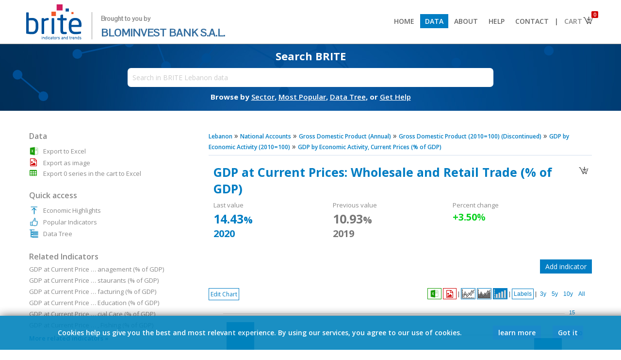

--- FILE ---
content_type: text/html; charset=UTF-8
request_url: https://brite.blominvestbank.com/series/GDP-at-Current-Prices-Wholesale-and-Retail-Trade-of-GDP-10573/
body_size: 15669
content:
<!DOCTYPE HTML PUBLIC "-//W3C//DTD HTML 4.01 Transitional//EN" "http://www.w3.org/TR/html4/loose.dtd">
<html>
<head>
<meta http-equiv="Content-Type" content="text/html; charset=UTF-8">
<meta http-equiv="X-UA-Compatible" content="IE=8,9,10,edge,chrome=1">
<meta name="viewport" content="width=device-width, initial-scale=1.0, maximum-scale=1.0, minimum-scale=1.0, user-scalable=no, target-densityDpi=device-dpi" />

<title>GDP at Current Prices: Wholesale and Retail Trade (% of GDP) - GDP by Economic Activity, Current Prices (% of GDP) - National Accounts - Lebanon - BRITE</title>
<base href="https://brite.blominvestbank.com/">

<META NAME="generator" CONTENT="BRITE">
<META NAME="language" CONTENT="English">
<meta http-equiv="expires" content="0">
<meta name="AUTHOR" content="BLOMINVEST BANK, Economena Analytics, All Rights Reserved">
<meta name="COPYRIGHT" content="Copyright (c) 2017 by BLOMINVEST BANK">
<meta name="KEYWORDS" content="gdp, current, prices, wholesale, retail, trade, reached, annual, indicator, lebanon, released, central, administration, statistics">
<meta name="DESCRIPTION" content="GDP at Current Prices: Wholesale and Retail Trade (% of GDP)  reached 14.43% in 2020. This is an annual indicator for Lebanon released by the Central Administration of Statistics.">
<meta name="REVISIT-AFTER" content="1 DAYS">
<meta name="RATING" content="GENERAL">
<!--<meta name="msvalidate.01" content="8022E05B78D3F865C699B37E939E9E6A">-->

<link rel="icon" type="image/png" href="favicon-128x128.png">
	
<link href="https://fonts.googleapis.com/css?family=Open+Sans:300,300i,400,400i,600,600i,700,700i|Pontano+Sans|Raleway&amp;subset=latin-ext" rel="stylesheet">
<!--<link href="https://fonts.googleapis.com/css?family=Open+Sans:400,400i,600,600i,700" rel="stylesheet">-->

	<link rel="stylesheet" href="scripts/font-awesome.min.css" type="text/css">

<!--<meta property="fb:page_id" content="194807533960284">-->
<meta property="og:title" content="GDP at Current Prices: Wholesale and Retail Trade (% of GDP) - BRITE"> 
<meta property="og:type" content="website">
<meta property="og:url" content="https://brite.blominvestbank.com/series/GDP-at-Current-Prices-Wholesale-and-Retail-Trade-of-GDP-10573/">
<meta property="og:image" content="https://brite.blominvestbank.com/pics/brite-logo-square.png">
<meta property="og:site_name" content="BRITE">
<!--<meta property="og:description" content="GDP at Current Prices: Wholesale and Retail Trade (% of GDP) - GDP by Economic Activity, Current Prices (% of GDP) - National Accounts - Lebanon - BRITE">-->
<meta property="og:description" content="GDP at Current Prices: Wholesale and Retail Trade (% of GDP)  reached 14.43% in 2020. This is an annual indicator for Lebanon released by the Central Administration of Statistics.">


<!--<link href='scripts/fonts.css?90339' rel='stylesheet' type='text/css'>-->
<link href='scripts/styles.css?48173' rel='stylesheet' type='text/css'>
<script src="scripts/jquery-1.12.0.min.js"></script>
<script src="scripts/scripts.js?86877"></script>
<script src="scripts/scripts-modes.js?57127"></script>

<script src="scripts/chart/highstock.js"></script>
<script type="text/javascript" src="scripts/chart/modules/exporting.js"></script>

<!--<script src="https://code.highcharts.com/stock/5.0.14/highstock.js"></script>
<script src="https://code.highcharts.com/stock/5.0.14/highcharts-more.js"></script>
<script src="https://code.highcharts.com/stock/5.0.14/modules/exporting.js"></script>
<script src="https://code.highcharts.com/stock/5.0.14/modules/offline-exporting.js"></script>-->
<script src="https://highcharts.github.io/export-csv/export-csv.js"></script>

<script type="text/javascript" src="scripts/jqueryui/jquery-ui.min.js"></script>
<link href="scripts/jqueryui/jquery-ui.min.css" rel="stylesheet" type="text/css">
<link href="scripts/jqueryui/jquery-ui.theme.css" rel="stylesheet" type="text/css">

<script type="text/javascript" src="scripts/jquery.mousewheel.js"></script>

<link rel="stylesheet" href="scripts/chosen/chosen.css">       
<script src="scripts/chosen/chosen.jquery.js" type="text/javascript"></script>

<script type="text/javascript" src="./scripts/jquery.tipsy.js"></script>
<link href="./scripts/tipsy.css" rel="stylesheet" type="text/css">

<script type="text/javascript" src="scripts/jquery.nivo.slider.pack.js"></script>
<link href="scripts/nivo-slider.css" rel="stylesheet" type="text/css">
<link href="scripts/default/default.css" rel="stylesheet" type="text/css">

<script type="text/javascript" src="scripts/jstree/_lib/jquery.cookie.js"></script>
<script type="text/javascript" src="scripts/jstree/_lib/jquery.hotkeys.js"></script>
<script type="text/javascript" src="scripts/jstree/jquery.jstree.js"></script>
	
<script type='text/javascript' src='scripts/jquery.particleground.min.js'></script>
	
<script type='text/javascript' src='scripts/jQuery.succinct.min.js'></script>

<!-- Global site tag (gtag.js) - Google Analytics -->
<script async src="https://www.googletagmanager.com/gtag/js?id=UA-108055819-2"></script>
<script>
  window.dataLayer = window.dataLayer || [];
  function gtag(){dataLayer.push(arguments);}
  gtag('js', new Date());

  gtag('config', 'UA-108055819-2');
</script>

</head>

<body class="noselect">



<div class="body">
<script> var isArabic = false;</script><div align="center" class="header2" style="width:100%; background:#fff; position:; z-index:1000; top:0; border-bottom:1px solid #888;"><div class="bodyinner" align="left" style="background:#fff;"><a href="./"><img src="pics/brite-logo.png" height="80" border="0"><div style="vertical-align:top; margin-top:20px; margin-left:17px; padding-left:18px; border:0px solid #000; font-size:22px; display:inline-block; color:#336d9f; line-height:28px; font-family:'Pontano Sans'; border-left:1px solid #999;"><span style="font-size:13px; font-weight:600; color:#888;">Brought to you by</span><br><span>BLOMINVEST BANK S.A.L.</span></div></a><span class="drop" onClick="$('div.menu2').slideToggle();"></span><div class="menu2"><a href="./"><li > Home</li></a><a href="browse/Lebanon-LEB/"><li class="selected"> Data</li></a><a href="about-us/"><li > About</li></a><a href="help/"><li > Help</li></a><a href="contact-us/"><li > Contact</li></a><a class='bar'><li style="cursor:default; background:#fff; color:#666; padding-left:0px; padding-right:0px;"> |</li></a><a href="javascript:void(0)"><li class="cart" style="padding-right:30px; background:#fff; color:#888;"> Cart<img src="pics/basket.png" style="position:absolute; margin-top:-4px; margin-right:-8px;"><div class="counter">0</div></li><div class="cartdata"></div></a></div></div></div><ul class="menu"></ul><div id="particles" align="center"><div class="particules" style="position:absolute;"></div><div class="bodyinner bodyinner1 homepage" align="center" style="border:0px solid #000; position:relative; background:none; max-width:inherit; margin:0; display:none;"><div style="width:80%; max-width: 800px;" align="center"><div style="padding: 20px; min-width: 350px;"><div class="subtitle" style="font-size:15px;">Download thousands of economic indicators from 50+ sources</div><div class="searchbox search" style="margin-top:15px;"><input type="text" placeholder="Search in BRITE Lebanon data" style="width:95%; border-radius: 5px;" value=""><div class="options" style="position:absolute; height:20px; background:#fff; padding-left:5px; padding-right:5px; z-index:4; margin-left:5px; display:none;" align="right"><div class="chartrange2" style="margin:0; margin-top:1px; margin-right:-4px;"><li onClick="SearchFilter2('D');" data-id="D" style="padding-top:0; padding-bottom:1px; margin-right:5px;">Daily</li><li onClick="SearchFilter2('M');" data-id="M" style="padding-top:0; padding-bottom:1px; margin-right:5px;">Monthly</li><li onClick="SearchFilter2('Q');" data-id="Q" style="padding-top:0; padding-bottom:1px; margin-right:5px;">Quarterly</li><li onClick="SearchFilter2('H');" data-id="H" style="padding-top:0; padding-bottom:1px; margin-right:5px;">Semi-Annual</li><li onClick="SearchFilter2('A');" data-id="A" style="padding-top:0; padding-bottom:1px;">Annual</li></div></div><div class="results" style="padding-top:20px;">xxxx</div></div><div class="subtext">Browse by&nbsp;<a href="browse/Lebanon-LEB/" style="color:#fff;"><span>Sector</span></a>,&nbsp;<a href="category/Popular-Indicators-LEB/sort=popular/" style="color:#fff;"><span>Most Popular</span></a>,&nbsp;<a href="category/Data-Tree-LEB/" style="color:#fff;"><span>Data Tree</span></a>,&nbsp;or&nbsp;<a href="help/" style="color:#fff;"><span>Get Help</span></a></div></div></div></div><div class="bodyinner otherpage" align="center" style="border:0px solid #000; position:relative; background:none; max-width:inherit; display:none;"><div style="width:80%; max-width: 800px;" align="center"><div style="padding: 14px; min-width: 350px;"><div class="subtitle" style="margin-top:-10px;">Search BRITE</div><div class="searchbox search" style="margin-top:10px;"><input type="text" placeholder="Search in BRITE Lebanon data" style="width:95%; padding:10px; font-size:14px;" data-id=""><div class="options" style="position:absolute; height:20px; background:#fff; padding-left:5px; padding-right:5px; z-index:4; margin-left:5px; display:none;" align="right"><div class="chartrange2" style="margin:0; margin-top:1px; margin-right:-4px;"><li onClick="SearchFilter('D');" data-id="D" style="padding-top:0; padding-bottom:1px; margin-right:5px;">Daily</li><li onClick="SearchFilter('M');" data-id="M" style="padding-top:0; padding-bottom:1px; margin-right:5px;">Monthly</li><li onClick="SearchFilter('Q');" data-id="Q" style="padding-top:0; padding-bottom:1px; margin-right:5px;">Quarterly</li><li onClick="SearchFilter('H');" data-id="H" style="padding-top:0; padding-bottom:1px; margin-right:5px;">Semi-Annual</li><li onClick="SearchFilter('A');" data-id="A" style="padding-top:0; padding-bottom:1px;">Annual</li></div></div><div class="results" style="padding-top:20px;">xxxx</div></div><div class="subtext">Browse by&nbsp;<a href="browse/Lebanon-LEB/" style="color:#fff;"><span>Sector</span></a>,&nbsp;<a href="category/Popular-Indicators-LEB/sort=popular/" style="color:#fff;"><span>Most Popular</span></a>,&nbsp;<a href="category/Data-Tree-LEB/" style="color:#fff;"><span>Data Tree</span></a>,&nbsp;or&nbsp;<a href="help/" style="color:#fff;"><span>Get Help</span></a></div></div></div></div></div><input type="hidden" class="freqfilter" value=""><style> li.cart div.counter{ position: absolute; font-size: 10px; color:#fff; background: #d00202; padding: 0px; padding-left: 4px; padding-right: 4px; border-radius: 2px; margin-top: -30px; margin-left: 56px; } div.cartdata{ position: absolute; background: #fff; border: 1px solid #ccc; z-index: 100; margin-left: 214px; display: none; width: 200px; /*box-shadow: #aaa 0px 0px 5px 1px;*/ } div.cartdata li{ padding: 3%; width: 94%; font-size: 12px; margin-left: 0px; } div.cartdata li:nth-child(1){ /*border-bottom: 1px solid #ccc !important;*/ } div.cartdata hr{ margin: 0px; padding: 0px; margin-left: 3%; margin-right: 3%; } div.header2 .drop{ display: none; } @media(max-width: 925px) { div.menu2{ float: none; display: none; } div.menu2 > a, div.menu2 > a > li{ display: block; } div.menu2 > a.bar{ display: none; } div.menu2 > a > li{ padding: 10px; border-bottom: 1px solid #ccc; } div.cartdata{ margin-left: 0px; margin-top: -1px; left:12px; } div.header2 .drop{ display: block; float: right; margin-top: 10px; margin-right: 0px; } }</style><script> $(document).ready(function () { StartPartcles(); $("li.cart").on('click', function(event){ event.stopPropagation(); $('div.cartdata').css('right', ($(window).width() - ($('li.cart').offset().left + $('li.cart').outerWidth()))); if( parseInt($('li.cart div.counter').text())>0) $('div.cartdata').slideToggle(function(){ $('div.cartdata').css('right', ($(window).width() - ($('li.cart').offset().left + $('li.cart').outerWidth()))); }); else $('div.cartdata').slideUp(); }); $("body").on('click', function(event){ $('div.cartdata').slideUp(); }); }); $(window).resize(function() { if($(window).width()>925){ $('div.menu2').show(); } $('div.cartdata').css('right', ($(window).width() - ($('li.cart').offset().left + $('li.cart').outerWidth()))); var posleft = $('.otherpage .search input').position().left; $('.otherpage .search div.results') .width( $('.otherpage .search input').width()+10 ) .css('left', posleft ) .css('margin-top','1px'); $('.otherpage .search div.options') .width( $('.otherpage .search input').width()+10-18 ) .css('left', posleft ) .css('margin-top','1px'); }); $('#particles').css('min-height','100px'); $('#particles div.particules').height(134).css('min-height','100px'); $('div.otherpage').fadeIn(); $('div.homepage').remove();</script>
<script>ishome=false;</script><script src="scripts/scripts-chart.js?63968"></script><script>var divideWith = [];</script><div align="center" class="middleposition"><div class="bodyinner" align="left" style="background:#fff; border:0px solid #000; padding-top:30px; padding-bottom:30px;"><script>divideWith[0] = [];divideWith[0][0] = [1, ''];divideWith[0][1] = [1, ''];divideWith[0][2] = [1, '%'];</script><style>.bodyinner2 .table td{padding-top:4px;}.bodyinner2 .table .ttl{font-weight:600;padding-right:10px;}.inditables{padding:10px;padding-left:0px;padding-right:0px;padding-bottom:0px;}.breadcrumb{font-size:16px;}.breadcrumb a{font-size:12px;}#minmax{margin-top:-8px;font-size:13px;padding-bottom:8px;color:#666;min-height:18px;}#minmax{}#minmax > span, #selmode > span{font-weight:600;}table.tabledata{border:1px solid #d4e0ee;}table.tabledata td{padding:2px;padding-left:10px;padding-right:25px;border-bottom:1px solid #d4e0ee;font-size:12px;}table.tabledata td:last-child{}table.tabledata td:nth-child(even){text-align:right;padding:2px;padding-left:25px;padding-right:10px;border-left:1px solid #d4e0ee;}table.tabledata tr:nth-child(even) {    background-color: #ebf4fe;}table.table{border:0px solid #d4e0ee;border-bottom:none;}table.table td{border-bottom:1px solid #d4e0ee;font-size:13px;padding:4px;padding-left:6px;}table.table td div:hover{background:none;}.ui-state-focus, .ui-state-active{font-weight:normal !important;color:#444 !important;}.ui-state-focus{color:#fff !important;}.ui-widget-content .ui-icon {    background-image: url("scripts/jqueryui/images/ui-icons_666666_256x240.png");}b{font-weight:600;}div.highcharts-container{border-top:0px solid #dbe4ee;direction:ltr !important;}g.highcharts-xaxis-labels text[x="0"]{display: none !important;}</style><div class="bodyinner2" style="padding:0px;"><div class="content"><div class="breadcrumb"><a href="browse/Lebanon-LEB/"><span>Lebanon</span></a>  &raquo; <a href="browse/Lebanon-LEB/National-Accounts-47/"><span>National Accounts</span></a>  &raquo; <a href="category/Gross-Domestic-Product-Annual-2961/" title="Gross Domestic Product (Annual)" class="thehintM"><span>Gross Domestic Product (Annual)</span></a>  &raquo; <a href="category/Gross-Domestic-Product-Annual-2961/cat=18380/" title="Gross Domestic Product (2010=100) (Discontinued)" class="thehintM"><span>Gross Domestic Product (2010=100) (Discontinued)</span></a>  &raquo; <a href="category/Gross-Domestic-Product-Annual-2961/cat=18380/" title="GDP by Economic Activity (2010=100)" class="thehintM"><span>GDP by Economic Activity (2010=100)</span></a>  &raquo; <a href="category/Gross-Domestic-Product-Annual-2961/cat=18380/" title="GDP by Economic Activity, Current Prices (% of GDP)" class="thehintM"><span>GDP by Economic Activity, Current Prices (% of GDP)</span></a></div><hr><div style="float:right; padding:5px; padding-bottom:2px; margin-top:7px; background:#fff; border:0px solid #dbe4ee;" class=""><img src="pics/basket.png" width="24" height="24" data-id="10573" class="elebasket thehint3" title="Add to cart" style="cursor:pointer;"></div><div style="border:0px solid #000; padding:10px; color:#888; margin-bottom:30px; font-size:13px;"><div style="font-size:25px; padding-bottom:8px; font-weight:700; color:#017dc3;"><span class="drop" onClick="$('.bodyinner2 .sidebar').stop().fadeToggle();"></span>GDP at Current Prices: Wholesale and Retail Trade (% of GDP) </div><div style="display:inline-block; vertical-align:top; width:31%; margin-right:1%;">Last value<br><div id="minmax0"></div></div><div style="display:inline-block; vertical-align:top; width:31%; margin-right:1%;">Previous value<br><div id="minmax20"></div></div><div style="display:inline-block; vertical-align:top; width:31%; margin-right:1%;">Percent change<br><div id="minmax30"></div></div></div><div id="openchart" style="padding:10px; margin-bottom:10px; border:1px solid #aaa; color:#888; font-size:13px; display:none; background:#fff; color:#888;"><img src="pics/close.png" width="14" height="14" class="thehint3" title="Close" style="padding:4px; margin-left:5px; cursor:pointer; float:right;" onClick="OpenAddChart()"><div style="font-size:18px; padding-bottom:5px; font-weight:600; color:#017dc3">Add indicator</div><div>Please use the search box below to add a new indicator. Search results will be limited to indicators with the same frequency.</div><input type="text" id="newindi" style="border:1px solid #aaa; margin-top:10px; padding:4px; font-size:13px; width:50%; color:#888;" placeholder="Type your search here"><div id="indiresults" style="margin-top:10px; height:175px; overflow:auto; border:1px solid #aaa; padding:5px; background:#fefefe"></div></div><script>$(document).ready(function(){$('input#newindi').keypress(function(event) {    if (event.keyCode == 13) {        event.preventDefault();    }});$.fn.delayKeyup = function(callback, ms){    var timer = 0;    var el = $(this);    $(this).keyup(function(){ if(el.val().length==0){SearchClose(1);SearchClose2(1);$.get('fetcher.php?search=&clear=yes', function (data) {});}if(el.val().length<2 && el.val().length!=0){return;}                  clearTimeout (timer);    timer = setTimeout(function(){        callback(el)        }, ms);    });    return $(this);};$('input#newindi').delayKeyup(function(el){var filter = el.val(), count = 0;if(filter==''){$('div#openchart #indiresults').html('');}else{$('div#openchart #indiresults').html('<img src="pics/ajax-loader.gif" height="" style="vertical-align:middle;">').slideDown(function(){$.get('fetcher.php?search='+filter+'&search2=series&freqfilter=A&exclude=10573', function (data) {$('div#openchart #indiresults').html(data);$(window).trigger('resize');});});}},500);});</script><div id="openchartbtn" align="right" style="margin-bottom:30px;"><div class="more2" style="margin:0px;" onclick="OpenAddChart()">Add indicator</div></div><div align="left" class="chartbtns noselect" onMouseOut="MenuShower(1);" style="border:0px solid #000; position:absolute; margin:0; margin-bottom:-49px;">        <div onClick="MenuShower(3);"><span class="modesmenubtn">Edit Chart</span>    </div>       <ul id="modesmenu" style="position:absolute; z-index:2; text-align:left; display:none; left:0; margin-top:2px;" class="shadow" onMouseOver="MenuShower(2);">        <li onClick="LoadData('Origin', 'A');" data-id="Origin">Default</li>        <li>Change            <ul class="shadow">                <li onClick="LoadData('Change', 'A');" data-id="Change" style="display:;"><b>1:</b> Absolute change</li>                <li onClick="LoadData('PercChange', 'A');" data-id="PercChange" style="width:125px; display:;"><b>2:</b> Percent change</li>            </ul>        </li>                            </ul>    </div><div class="chartrange rightboxes" style="direction:ltr !important; border:0px solid #000; float:none;" align="right"><!---->  <li class="chartmenuli thehint3 exportxls" data-id="" style="color:; padding:4px; padding-bottom:1px; padding-top:1px; border-color:#159c00;" onClick="goog_report_conversion(); DownloadXLS2('','range');" title="Export to Excel">        <div style="font-family:arial; font-size:16px; padding:0px;"><img src="pics/xls-trans.png" width="19" height="19" style="background:; border:none; vertical-align:middle;"></div>      </li>  <li class="chartmenuli thehint3 exportpng" data-id="" style="color:; padding:6px; padding-bottom:1px; padding-top:1px; border-color:#d00202;" onClick="goog_report_conversion(); ExportPNG('');" title="Export as image">        <div style="font-family:arial; font-size:16px; padding:0px;"><i class="fa fa-file-image-o" aria-hidden="true" style="color:#d00202; padding-top:2px; padding-bottom:1px; vertical-align:middle;"></i></div>      </li>      |      <li class="chartmenuli line selected" data-id="" style="color:; vertical-align:top; padding:1px;" onClick="ChangeType('line');">        <div><img src="pics/logo-line.png" width="26" height="19" style="padding:0px; margin:0px; border:0px;"></div>      </li>      <li class="chartmenuli area" data-id="" style="color:; vertical-align:top; padding:1px;" onClick="ChangeType('area');">        <div><img src="pics/logo-area.png" width="26" height="19" style="padding:0px; margin:0px; border:0px;"></div>      </li>      <li class="chartmenuli bar" data-id="" style="color:; vertical-align:top; padding:1px;" onClick="ChangeType('bar');">        <div><img src="pics/logo-bar.png" width="26" height="19" style="padding:0px; margin:0px; border:0px;"></div>      </li>      |      <li class="chartmenuli ShowHideLabels" data-id="" style="color:;" onClick="ShowHideLabels();">        <div>Labels</div>      </li>      |  <li class="chartmenuli splitmerge" data-id="" style="color:;display:none;" onClick="SplitMerge();">        <div>Split yAxis</div>      </li><div style="display:inline-block;">      <span class="splitmergebar" style="display:none;">|</span>      <li class="chartmenuli ranges" data-id="" style="color:;" onClick="SetZoom('', 36-11);">        <div>3y</div>        </li>      <li class="chartmenuli ranges" data-id="" style="color:;" onClick="SetZoom('', 60-11);">        <div>5y</div>        </li>      <li class="chartmenuli ranges" data-id="" style="color:;" onClick="SetZoom('', 120-11);">        <div>10y</div>        </li>      <li class="chartmenuli ranges" data-id="" style="color:;" onClick="ResetZoom('');">        <div>All</div>        </li>  </div></div><button onClick="FixYaxisMinVal();" style="display:none;">xxx</button><div id="container" style="height:520px; border:0px solid #dbe4ee; padding:10px; padding-top:10px; direction:ltr !important;"></div><div id="containeroverlay" class="chartrange shadow" style="position:absolute; z-index:2; background:#fff; opacity:0.90; width:670px; height:450px; padding:50px; margin-top:-560px; margin-left:10px; display:none;">    <h2 style="color:#888">Configure Mode</h2>        <div id="enddateM" class="enddate" style="display:none;">        <div style="padding-bottom:5px;">Select End Date:</div>        <div style="margin-bottom:20px; display:inline-block; border:0px solid #000;">        <li class="chartmenuli" data-id="01">Jan</li><li class="chartmenuli" data-id="02">Feb</li><li class="chartmenuli" data-id="03">Mar</li><li class="chartmenuli" data-id="04">Apr</li><li class="chartmenuli" data-id="05">May</li><li class="chartmenuli" data-id="06">Jun</li><br><li class="chartmenuli" data-id="07">Jul</li><li class="chartmenuli" data-id="08">Aug</li><li class="chartmenuli" data-id="09">Sep</li><li class="chartmenuli" data-id="10">Oct</li><li class="chartmenuli" data-id="11">Nov</li><li class="chartmenuli" data-id="12">Dec</li>        <br><br><br>        <div><li class="chartmenuli" style="float:left; width:inherit;" onClick="ApplyEndDate($('#container').highcharts(), SelectedMode, freq);">Apply</li></div>        <div><li class="chartmenuli" style="float:left; width:inherit; margin-right:8px;" onClick="$('#containeroverlay').hide();">Cancel</li></div>        </div>    </div>        <div id="enddateQ" class="enddate" style="display:none;">        <div style="padding-bottom:5px;">Select End Date:</div>        <div style="margin-bottom:20px; display:inline-block; border:0px solid #000;">        <li class="chartmenuli" data-id="03">1Q</li><li class="chartmenuli" data-id="06">2Q</li><li class="chartmenuli" data-id="09">3Q</li><li class="chartmenuli" data-id="12">4Q</li>        <br><br><br>        <div><li class="chartmenuli" style="float:left; width:inherit;" onClick="ApplyEndDate($('#container').highcharts(), SelectedMode, freq);">Apply</li></div>        <div><li class="chartmenuli" style="float:left; width:inherit; margin-right:8px;" onClick="$('#containeroverlay').hide();">Cancel</li></div>        </div>    </div>        <div id="enddateERR" class="enddate" style="display:none;">    <br>        <div style="padding-bottom:5px;"><h3 style="color:#017dc3;">Your selection for this calculation did not return enough data points.</h3></div>        <div style="margin-bottom:20px; display:inline-block; border:0px solid #000;">            <br><br>            <div><li class="chartmenuli" style="float:left; width:inherit; margin-right:8px;" onClick="$('#containeroverlay').hide();">Ok</li></div>        </div>    </div>    <input type="hidden" class="month"> </div><script>$(function() {$( "#modesmenu" ).menu({position: {my: "left top",at: "right top",collision: "none" },focus: function (event, ui) { }  });});var dataoriginorigin = [];var dataorigin = [];var dataperc = [];var datachange = [];var datapercyoy = [];var datayoy = [];var dataytd = [];var datapercytd = [];var datacumyoy = [];var dataperccumyoy = [];var datacum = [];var dataytdyoy = [];var datapercytdyoy = [];var seriesids = [];dataoriginorigin[0] = [[Date.UTC(2011,0,1),14.8163796369],[Date.UTC(2012,0,1),13.9334871877],[Date.UTC(2013,0,1),13.6390668308],[Date.UTC(2014,0,1),13.7007597779],[Date.UTC(2015,0,1),13.3308758629],[Date.UTC(2016,0,1),12.1733344113],[Date.UTC(2017,0,1),12.3025418969],[Date.UTC(2018,0,1),11.7471996577],[Date.UTC(2019,0,1),10.9309443351],[Date.UTC(2020,0,1),14.4340620569],];dataorigin[0] = JSON.parse( JSON.stringify( dataoriginorigin[0] ) );dataperc[0] = [[Date.UTC(2012,0,1),-0.88],[Date.UTC(2013,0,1),-0.29],[Date.UTC(2014,0,1),0.06],[Date.UTC(2015,0,1),-0.37],[Date.UTC(2016,0,1),-1.16],[Date.UTC(2017,0,1),0.13],[Date.UTC(2018,0,1),-0.56],[Date.UTC(2019,0,1),-0.82],[Date.UTC(2020,0,1),3.5]];datachange[0] = [[Date.UTC(2012,0,1),-0.88],[Date.UTC(2013,0,1),-0.29],[Date.UTC(2014,0,1),0.06],[Date.UTC(2015,0,1),-0.37],[Date.UTC(2016,0,1),-1.16],[Date.UTC(2017,0,1),0.13],[Date.UTC(2018,0,1),-0.56],[Date.UTC(2019,0,1),-0.82],[Date.UTC(2020,0,1),3.5]];datapercyoy[0] = [];datayoy[0] = [];dataytd[0] = [];datapercytd[0] = [];datacumyoy[0] = [];dataperccumyoy[0] = [];datacum[0] = [];dataytdyoy[0] = [];datapercytdyoy[0] = [];seriesids[0] = 10573;var todivide = 1;var axisname = '';var rate = '%';var infodata = [];infodata[0] = {};infodata[0].seriesname = 'GDP at Current Prices: Wholesale and Retail Trade (% of GDP) ';infodata[0].flag = 'pics/flags/leb.png';infodata[0].color = color[0];infodata[0].curr = '';infodata[0].rate = '%';infodata[0].source = 'Central Administration of Statistics ';infodata[0].lhe = '';infodata[0].filename = 'GDP at Current Prices Wholesale and Retail Trade of GDP';infodata[0].sect_code = 'LEB-47';var freq = 'A';var currency = [];var rate = [];var unit = [];currency[0] = '';rate[0] = '%';unit[0] = '';$(function () {var series = [];var yaxis = [0];if(dataorigin.length>1){if( (unit[0] !== unit[1]) || (currency[0] !== currency[1]) || (rate[0] !== rate[1])  ){yaxis.push(1);}}var min = [];min[0] = 10.9309443351/divideWith[0][SelectedMode][0];series.push({name: 'GDP at Current Prices: Wholesale and Retail Trade (% of GDP) ',                type: 'line',                pointInterval: 1,                data: dataorigin[0],color: color[0],fillColor: {linearGradient: [0, 0, 0, 300],stops: [[0, color[0]],[1, Highcharts.Color(color[0]).setOpacity(0.4).get('rgba')]]                },dataLabels: {enabled: false,useHTML: true,formatter: function() {var dates = [];var date = '';var ele = $('#container .highcharts-xaxis-labels text > tspan');ele.each(function(index){dates.push($(this).text());});var theX = this.x.toString();if(freq=='M'){var theDate = Highcharts.dateFormat('%b %y', theX);}else if(freq=='Q'){var tmp = Highcharts.dateFormat('%m', theX);if(tmp=='03') tmp = 'Q1';if(tmp=='06') tmp = 'Q2';if(tmp=='09') tmp = 'Q3';if(tmp=='12') tmp = 'Q4';var theDate = tmp+ Highcharts.dateFormat(' %y', theX);}else if(freq=='D'){var theDate = Highcharts.dateFormat('%b %e, %y', theX);}else if(freq=='A'){var theDate = Highcharts.dateFormat('%Y', theX);}else if(freq=='H'){var tmp = Highcharts.dateFormat('%m', theX);if(tmp=='06') tmp = 'H1';if(tmp=='12') tmp = 'H2';var theDate = tmp+ Highcharts.dateFormat(' %y', theX);}for(i=0; i<dates.length; i++){if(theDate == dates[i]){return '<span style="background:#fff; padding:2px; opacity:0.85; color:'+color[0]+'">'+roundToTwo((this.y / divideWith[0][SelectedMode][0])).toString().replace('.00','')+'</span>';}}},},yAxis: yaxis[0]            });CreateChart('A', '10573', min, '10573', undefined, 62208000000, undefined, false, series);});</script><div class="bodybox" style="padding:0px; min-height:inherit; background:#fff; margin-top:10px;"><div class="bodyboxlabelbox" style="display:inline-block;"></div><style>div.sharebtns2{margin-bottom: 30px;}div.sharebtns2 span{font-size: 30px;margin-left: 4px;cursor: pointer;transition: all 0.5s ease;}div.sharebtns2 span:nth-child(1){color:#4267b2}div.sharebtns2 span:nth-child(2){color:#1da1f2}div.sharebtns2 span:nth-child(3){color:#0077B5}div.sharebtns2 span:nth-child(1):hover{color:#888}div.sharebtns2 span:nth-child(2):hover{color:#888}div.sharebtns2 span:nth-child(3):hover{color:#888}</style><div class="sharebtns2" align="right" style="color:#888;"><span data-id="facebook" onClick="SharePage(this);"><i class="fa fa-facebook-square thehint3" title="Share on Facebook"></i></span><span data-id="twitter" onClick="SharePage(this);"><i class="fa fa-twitter-square thehint3" title="Share on Twitter"></i></span><span data-id="linkedin" onClick="SharePage(this);"><i class="fa fa-linkedin-square thehint3" title="Share on LinkedIn"></i></span></div><script>function SharePage(ele){var lnk = 'http%3A%2F%2Fbrite.blominvestbank.com%2Fseries%2FGDP-at-Current-Prices-Wholesale-and-Retail-Trade-of-GDP-10573%2F';var ttl = 'GDP+at+Current+Prices%3A+Wholesale+and+Retail+Trade+%28%25+of+GDP%29+';if($(ele).attr('data-id')=='facebook'){var url = 'https://www.facebook.com/sharer/sharer.php?u='+lnk;}else if($(ele).attr('data-id')=='twitter'){var url = 'https://twitter.com/home?status='+ttl+' '+lnk;}else if($(ele).attr('data-id')=='linkedin'){var url = 'https://www.linkedin.com/shareArticle?mini=true&url='+lnk+'&title='+ttl+'&summary=&source=';}window.open(url, '_blank', 'width=300,height=250');}</script><div style="display:table; border:0px solid #000; width:100%; margin-top:4px; margin-bottom:4px;"><div style="padding:6px; padding-left:6px; padding-right:6px; color:#888; font-weight:600; font-size:18px; border:1px solid #d4e0ee; cursor:pointer; width:50%; display:table-cell; vertical-align:top; color:#017dc3; " class="metatitle metatitle0" onClick="ShowMeta(0)">GDP at Current Prices: Wholesale and Retail Trade (% of GDP) </div></div><div style="display:inline-block; display:inline:block; width:100%; vertical-align:top; border:0px solid #000;" class="indi1ax"><table width="100%" border="0" cellspacing="0" cellpadding="4" class="table table0" style="">  <tr><td valign="top"><span class="info1">Location</span><br><span class="info2 info20">Lebanon</span></td></tr><tr><td valign="top"><span class="info1">Series ID</span><br><span class="info2 info20">10573</span></td></tr><tr><td valign="top"><span class="info1">Reference</span><br><span class="info2 info20">LEB10573A2020</span></td></tr><tr><td valign="top"><span class="info1">Source</span><br><span class="info2 info20">Economena Analytics, Central Administration of Statistics </span></td></tr><tr><td valign="top"><span class="info1">Frequency</span><br><span class="info2 info20">Annual</span></td></tr><tr><td valign="top"><span class="info1">Rate</span><br><span class="info2 info20">%</span></td></tr><tr><td valign="top"><span class="info1">Aggregation</span><br><span class="info2 info20">Period Sum</span></td></tr><tr><td valign="top"><span class="info1">Description</span><br><span class="info2 info20">Current prices means the prices actually paid at the time i.e. in the year in question. The estimates thus include the effects of inflation.</span></td></tr>  <tr><td width="1" valign="top"><span class="info1">Start date</span><br><span class="info2 info20">2011</span></td></tr><tr><td width="1" valign="top"><span class="info1">End date</span><br><span class="info2 info20">2020</span></td></tr><tr><td valign="top"><span class="info1">Useful links</span><br><span class="info2 info20"><a href="http://www.cas.gov.lb/" target="_blank">www.cas.gov.lb</a></span></td></tr><tr><td width="1" valign="top"><span class="info1" style="margin-bottom:4px; display:block;">Tags</span><div class="tags0"><div class="more2">gdp</div><div class="more2">current</div><div class="more2">prices</div><div class="more2">wholesale</div><div class="more2">retail</div><div class="more2">trade</div><div class="more2">annual</div><div class="more2">central administration of statistics</div></div></td></tr><script>function dateToYMD(date) {var strArray=['January', 'February', 'March', 'April', 'May', 'June', 'July', 'August', 'September', 'October', 'November', 'December'];var d = date.getDate();var m = strArray[date.getMonth()];var y = date.getFullYear();return m+' '+d+', '+y;}function LoadDefaultNews(count, content){if(typeof(count)==='undefined')count = 4;$.get("news-live.php?cache=yes&countdata="+count, function(data, status){if(count<4){var dataA = data.split('</a>');for(var i=0; i<count; i++){content.push( dataA[i]+'</a>' );}data = content;}$('div.box3sub').html(data);FixHeights();$(window).resize();$(window).scroll();});}function LoadNews(URL){$.get(URL, function(data, status){/*console.log(data);*/data = JSON.parse(data);var posts = data.posts;var x = '';var content = [];for(var i=0; i<posts.length; i++){var date = new Date(posts[i].date);date = dateToYMD(date);if( typeof(posts[i].thumbnail)==='undefined' )posts[i].thumbnail = 'pics/brite-logo.png';x = newscontent;x = x.replace('{URL}', posts[i].url);x = x.replace('{THUMB}', posts[i].thumbnail);x = x.replace('{TITLE}', posts[i].title);x = x.replace('{DATE}', date);content.push(x);}if(content.length==0){/*content.push('No results (need to show latest news)');*/LoadDefaultNews();return;}else if(content.length<4){/*content.push('(need to complete results with latest news)');*/LoadDefaultNews(4-content.length, content);return;}$.ajax({url: 'news-live.php?savetocache=yes',type: 'post',data: { data : content, id : 10573 },xhrFields: {onprogress: function(e){}}}).done(function(data){}).fail(function(data){});$('div.box3sub').html(content.join(''));FixHeights();$(window).resize();$(window).scroll();});}$(document).ready(function () {/*var URL = "http://blog.blominvestbank.com/api/find/find_json/?tags=current-prices,wholesale-and-retail,wholesale-and-retail-trade,gdp,gross-domestic-product&count=4";*/var URL = 'news-live.php?fetchtags=current-prices,wholesale-and-retail,wholesale-and-retail-trade,gdp,gross-domestic-product';$.get('news-live.php?fetchfromcache=10573', function(data, status){if(data.trim()=='NO' || data.trim().indexOf('undefined') !== -1 || data.trim().indexOf('NaN') !== -1){LoadNews(URL);}else{$('div.box3sub').html(data.trim());FixHeights();$(window).resize();$(window).scroll();}});});var newscontent = '<li onClick="window.open(\'{URL}\');" style="background:#fff;">'+'<div style="width:210px; height:145px; padding:0px; overflow:hidden" class="imgflow">'+'<img src="{THUMB}" width="210" style="min-height:145px;">'+'</div>'+'<div>'+'<div class="blogtitle" style="font-family:\'Raleway\'">{TITLE}</div>'+'<span><i class="fa fa-calendar-o" style="font-size:13px; margin-right:5px;"></i>{DATE}</span>'+'</div>'+'</li>';</script><tr><td><div style="padding-top:20px;"><span class="info1">Suggested citation. Use of data is subject to <a href="terms-and-conditions/" target="_blank">Terms & Conditions</a></span><br>Central Administration of Statistics , GDP at Current Prices: Wholesale and Retail Trade (% of GDP) , retrieved from BRITE;<br><a href="https://brite.blominvestbank.com/series/GDP-at-Current-Prices-Wholesale-and-Retail-Trade-of-GDP-10573/" style="color:#017dc3">https://brite.blominvestbank.com/series/GDP-at-Current-Prices-Wholesale-and-Retail-Trade-of-GDP-10573/</a></div></td></tr></table></div><div align="center" style="margin-top:40px;"><div class="box3" style=" background:#f4f4f4; padding-left:10px; padding-right:10px; padding-bottom:0px; margin-bottom:30px;"><div style="color:#888; font-size: 20px; margin-top:20px;">Latest News From Our Blog</div><div align="left" class="box3sub" style="border:0px solid #000;"><img src="pics/ajax-loader.gif" style="margin:10px; margin-bottom:-5px;"><i>Loading news...</i><br><br></div><a href="http://blog.blominvestbank.com" target="_blank"><div class="more">show more</div></a></div><!--<script>$(document).ready(function () {$.get("news-live.php?cache=yes", function(data, status){$('div.box3sub').html(data);FixHeights();$(window).trigger('resize');});});</script>--></div><style>.exportpng:hover{background:#d00202 !important;}.exportpng:hover i{color:#fff !important;}.exportxls:hover{background:#159c00 !important;}.exportxls:hover img{filter: grayscale(100%) brightness(280%) !important;}div.box3 li{min-width: 170px;width: 170px;}div.box3 li img{width: 170px;min-height: 120px !important; }div.box3 div.imgflow{width: 170px !important;height:120px !important;}div.box3 li > div{font-size: 15px;}td div.more2{padding-left: 6px;padding-right: 6px;margin: 0px;margin-right: 4px;margin-bottom: 4px;}td div.tags1 div.more2{background: #e88e00;border-color: #e88e00;}td div.tags1 div.more2:hover{background: #fff;border-color: #e88e00;color: #e88e00;}</style></div></div><div class="sidebar"><div class="leftpanelbox"><div style="color:#888">Data</div><ul><li><img src="pics/xls-trans.png" width="20" height="20" style="margin-bottom:-5px; margin-right:5px; background:; border:none;">&nbsp;<a href="javascript:void(0);" onClick="goog_report_conversion(); DownloadXLS2('','range');" title="Export to Excel">Export to Excel</a></li><li style="height:20px;"><i class="fa fa-file-image-o" aria-hidden="true" style="margin-bottom:-5px; margin-right:5px; margin-left:2px; color:#d00202;"></i>&nbsp;&nbsp;<a href="javascript:void(0);" onClick="goog_report_conversion(); ExportPNG('');" title="Export as image">Export as image</a></li><li style="height:20px;"><i class="fa fa-table" aria-hidden="true" style="margin-bottom:-5px; margin-right:5px; margin-left:1px; color:#159c00;"></i>&nbsp;&nbsp;<a href="javascript:void(0);" onClick="goog_report_conversion(); DownBasket();" class="basketcount" data-id="0">Export 0 series in the basket to Excel</a></li></ul></div><br><div class="leftpanelbox"><div style="color:#888">Quick access</div><ul><li><img src="pics-light/data1.png" width="20" height="20" style="margin-bottom:-5px; margin-right:5px; background:; border:none;">&nbsp;<a href="category/Top-Indicators-LEB/" >Economic Highlights</a></li><li><img src="pics-light/data4.png" width="20" height="20" style="margin-bottom:-5px; margin-right:5px; background:; border:none;">&nbsp;<a href="category/Popular-Indicators-LEB/sort=popular/" >Popular Indicators</a></li><li><img src="pics-light/data6.png" width="20" height="20" style="margin-bottom:-5px; margin-right:5px; background:; border:none;">&nbsp;<a href="category/Data-Tree-LEB/">Data Tree</a></li></ul></div><br><div class="leftpanelbox"><div style="color:#888">Related Indicators</div><ul class="relatedindi"><li class=" ellipsis" data-filetype="txt" style="display:block; border-bottom: 1px solid #fff; height:20px;"><span><a href="series/GDP-at-Current-Prices-Water-Supply-and-Waste-Management-of-GDP-10571/" title="GDP at Current Prices: Water Supply and Waste Management (% of GDP) ">GDP at Current Prices: Water Supply and Waste Management (% of GDP)</a></span></li><li class=" ellipsis" data-filetype="txt" style="display:block; border-bottom: 1px solid #fff; height:20px;"><span><a href="series/GDP-at-Current-Prices-Hotels-and-Restaurants-of-GDP-10576/" title="GDP at Current Prices: Hotels and Restaurants (% of GDP) ">GDP at Current Prices: Hotels and Restaurants (% of GDP)</a></span></li><li class=" ellipsis" data-filetype="txt" style="display:block; border-bottom: 1px solid #fff; height:20px;"><span><a href="series/GDP-at-Current-Prices-Non-Metallic-Mineral-Manufacturing-of-GDP-10567/" title="GDP at Current Prices: Non-Metallic Mineral Manufacturing (% of GDP)">GDP at Current Prices: Non-Metallic Mineral Manufacturing (% of GDP)</a></span></li><li class=" ellipsis" data-filetype="txt" style="display:block; border-bottom: 1px solid #fff; height:20px;"><span><a href="series/GDP-at-Current-Prices-Education-of-GDP-10583/" title="GDP at Current Prices: Education (% of GDP) ">GDP at Current Prices: Education (% of GDP)</a></span></li><li class=" ellipsis" data-filetype="txt" style="display:block; border-bottom: 1px solid #fff; height:20px;"><span><a href="series/GDP-at-Current-Prices-Health-and-Social-Care-of-GDP-10584/" title="GDP at Current Prices: Health and Social Care (% of GDP) ">GDP at Current Prices: Health and Social Care (% of GDP)</a></span></li><li class=" ellipsis" data-filetype="txt" style="display:block; border-bottom: 1px solid #fff; height:20px;"><span><a href="series/GDP-at-Current-Prices-Livestock-and-Products-Fishing-of-GDP-10560/" title="GDP at Current Prices: Livestock and Products, Fishing (% of GDP) ">GDP at Current Prices: Livestock and Products, Fishing (% of GDP)</a></span></li><li class="hidden ellipsis" data-filetype="txt" style="display:none; border-bottom: 1px solid #fff; height:20px;"><span><a href="series/GDP-at-Current-Prices-Real-Estate-of-GDP-10579/" title="GDP at Current Prices: Real Estate (% of GDP) ">GDP at Current Prices: Real Estate (% of GDP)</a></span></li><li class="hidden ellipsis" data-filetype="txt" style="display:none; border-bottom: 1px solid #fff; height:20px;"><span><a href="series/GDP-at-Current-Prices-Electricity-of-GDP-10570/" title="GDP at Current Prices: Electricity (% of GDP) ">GDP at Current Prices: Electricity (% of GDP)</a></span></li><li class="hidden ellipsis" data-filetype="txt" style="display:none; border-bottom: 1px solid #fff; height:20px;"><span><a href="series/GDP-at-Current-Prices-Manufacturing-of-Food-Products-of-GDP-10562/" title="GDP at Current Prices: Manufacturing of Food Products (% of GDP)">GDP at Current Prices: Manufacturing of Food Products (% of GDP)</a></span></li><li class="hidden ellipsis" data-filetype="txt" style="display:none; border-bottom: 1px solid #fff; height:20px;"><span><a href="series/GDP-at-Current-Prices-Financial-Services-of-GDP-10578/" title="GDP at Current Prices: Financial Services (% of GDP) ">GDP at Current Prices: Financial Services (% of GDP)</a></span></li><li class="hidden ellipsis" data-filetype="txt" style="display:none; border-bottom: 1px solid #fff; height:20px;"><span><a href="series/GDP-at-Current-Prices-Public-Administration-of-GDP-10582/" title="GDP at Current Prices: Public Administration (% of GDP) ">GDP at Current Prices: Public Administration (% of GDP)</a></span></li><li class="hidden ellipsis" data-filetype="txt" style="display:none; border-bottom: 1px solid #fff; height:20px;"><span><a href="series/GDP-at-Current-Prices-Professional-Services-of-GDP-10580/" title="GDP at Current Prices: Professional Services (% of GDP) ">GDP at Current Prices: Professional Services (% of GDP)</a></span></li><li class="hidden ellipsis" data-filetype="txt" style="display:none; border-bottom: 1px solid #fff; height:20px;"><span><a href="series/GDP-at-Current-Prices-Chemicals-Rubber-and-Plastics-Manufacturing-of-GDP-10566/" title="GDP at Current Prices: Chemicals, Rubber and Plastics Manufacturing (% of GDP) ">GDP at Current Prices: Chemicals, Rubber and Plastics Manufacturing (% of GDP)</a></span></li><li class="hidden ellipsis" data-filetype="txt" style="display:none; border-bottom: 1px solid #fff; height:20px;"><span><a href="series/GDP-at-Current-Prices-Transport-of-GDP-10575/" title="GDP at Current Prices: Transport (% of GDP) ">GDP at Current Prices: Transport (% of GDP)</a></span></li><li class="hidden ellipsis" data-filetype="txt" style="display:none; border-bottom: 1px solid #fff; height:20px;"><span><a href="series/GDP-at-Current-Prices-Other-Manufacturing-of-GDP-10569/" title="GDP at Current Prices: Other Manufacturing (% of GDP) ">GDP at Current Prices: Other Manufacturing (% of GDP)</a></span></li><li class="hidden ellipsis" data-filetype="txt" style="display:none; border-bottom: 1px solid #fff; height:20px;"><span><a href="series/GDP-at-Current-Prices-Subsidies-on-Products-of-GDP-10557/" title="GDP at Current Prices: Subsidies on Products (% of GDP)">GDP at Current Prices: Subsidies on Products (% of GDP)</a></span></li><li class="hidden ellipsis" data-filetype="txt" style="display:none; border-bottom: 1px solid #fff; height:20px;"><span><a href="series/GDP-at-Current-Prices-Metal-Products-Machinery-and-Equipment-of-GDP-10568/" title="GDP at Current Prices: Metal Products, Machinery and Equipment (% of GDP) ">GDP at Current Prices: Metal Products, Machinery and Equipment (% of GDP)</a></span></li><li class="hidden ellipsis" data-filetype="txt" style="display:none; border-bottom: 1px solid #fff; height:20px;"><span><a href="series/GDP-at-Current-Prices-Wood-and-Paper-Manufacturing-Printing-of-GDP-10565/" title="GDP at Current Prices: Wood and Paper Manufacturing, Printing (% of GDP) ">GDP at Current Prices: Wood and Paper Manufacturing, Printing (% of GDP)</a></span></li><li class="hidden ellipsis" data-filetype="txt" style="display:none; border-bottom: 1px solid #fff; height:20px;"><span><a href="series/GDP-at-Current-Prices-Construction-of-GDP-10572/" title="GDP at Current Prices: Construction (% of GDP) ">GDP at Current Prices: Construction (% of GDP)</a></span></li><li class="hidden ellipsis" data-filetype="txt" style="display:none; border-bottom: 1px solid #fff; height:20px;"><span><a href="series/GDP-at-Current-Prices-Beverages-and-Tobacco-Manufacturing-of-GDP-10563/" title="GDP at Current Prices: Beverages and Tobacco Manufacturing (% of GDP) ">GDP at Current Prices: Beverages and Tobacco Manufacturing (% of GDP)</a></span></li><div align=""><a href="javascript:void(0);" style="font-size:13px;" onClick="$('ul.relatedindi li.hidden').slideToggle(function(){}); if($(this).text().indexOf('More') >= 0) $(this).text($(this).text().replace('More','Less')); else $(this).text($(this).text().replace('Less','More')); $(window).resize();">More related indicators »</a></div></ul></div><script> function FixEllipsis(){ if( '40'!='0' ){ return; } $('li.ellipsis a').css('text-overflow','ellipsis') .css('white-space','nowrap') .css('overflow','hidden') .css('display','block') .width(330); } function centralEllipsis(opts) { var settings = { 'maxLength': 40, 'ellipsis': ' &hellip; ', 'writeToAttribute': 'data-originaltext' }, _this = this; for (var prop in opts) { if (opts.hasOwnProperty(prop)) { settings[prop] = 'undefined' !== typeof opts[prop] ? opts[prop] : settings[prop]; } } var prefixLength = Math.ceil(settings.maxLength / 2), suffixLength = settings.maxLength - prefixLength, originalText = _this.title = _this.textContent, prefix, suffix; if (settings.maxLength< originalText.length) { _this.setAttribute(settings.writeToAttribute, originalText); prefix = originalText.substr(0, prefixLength); suffix = settings.maxLength< 2 ? '' : originalText.substr(-suffixLength); _this.innerHTML = prefix + settings.ellipsis + suffix; } } Array.prototype.forEach.call(document.querySelectorAll('li.ellipsis a'), function (el) { centralEllipsis.apply(el, [{}]); });</script><br><div class="leftpanelbox"><div style="color:#888">Sectors</div><ul><li><img src="pics/sectors/55.png" height="20" style="margin-bottom:-5px; margin-right:5px; border:none;">&nbsp;<a href="browse/LEB/Business-Surveys-55/" title="Business Surveys">Business Surveys<span style="color:#666; font-size:11px; font-weight:normal;"> (66)</span></a></li><li><img src="pics/sectors/4.png" height="20" style="margin-bottom:-5px; margin-right:5px; border:none;">&nbsp;<a href="browse/LEB/Construction-4/" title="Construction">Construction<span style="color:#666; font-size:11px; font-weight:normal;"> (37)</span></a></li><li><img src="pics/sectors/51.png" height="20" style="margin-bottom:-5px; margin-right:5px; border:none;">&nbsp;<a href="browse/LEB/Earnings-51/" title="Earnings">Earnings<span style="color:#666; font-size:11px; font-weight:normal;"> (1,180)</span></a></li><li><img src="pics/sectors/6.png" height="20" style="margin-bottom:-5px; margin-right:5px; border:none;">&nbsp;<a href="browse/LEB/Education-6/" title="Education">Education<span style="color:#666; font-size:11px; font-weight:normal;"> (133)</span></a></li><li><img src="pics/sectors/27.png" height="20" style="margin-bottom:-5px; margin-right:5px; border:none;">&nbsp;<a href="browse/LEB/Financial-27/" title="Financial">Financial<span style="color:#666; font-size:11px; font-weight:normal;"> (711)</span></a></li><li><img src="pics/sectors/28.png" height="20" style="margin-bottom:-5px; margin-right:5px; border:none;">&nbsp;<a href="browse/LEB/Fiscal-28/" title="Fiscal">Fiscal<span style="color:#666; font-size:11px; font-weight:normal;"> (571)</span></a></li><li><img src="pics/sectors/29.png" height="20" style="margin-bottom:-5px; margin-right:5px; border:none;">&nbsp;<a href="browse/LEB/Foreign-Exchange-29/" title="Foreign Exchange">Foreign Exchange<span style="color:#666; font-size:11px; font-weight:normal;"> (7)</span></a></li><li><img src="pics/sectors/12.png" height="20" style="margin-bottom:-5px; margin-right:5px; border:none;">&nbsp;<a href="browse/LEB/Industrial-Manufacturing-12/" title="Industrial Manufacturing">Industrial Manufacturing<span style="color:#666; font-size:11px; font-weight:normal;"> (77)</span></a></li><li><img src="pics/sectors/49.png" height="20" style="margin-bottom:-5px; margin-right:5px; border:none;">&nbsp;<a href="browse/LEB/Insurance-49/" title="Insurance">Insurance<span style="color:#666; font-size:11px; font-weight:normal;"> (129)</span></a></li><li><img src="pics/sectors/57.png" height="20" style="margin-bottom:-5px; margin-right:5px; border:none;">&nbsp;<a href="browse/LEB/International-57/" title="International">International<span style="color:#666; font-size:11px; font-weight:normal;"> (13)</span></a></li><li><img src="pics/sectors/48.png" height="20" style="margin-bottom:-5px; margin-right:5px; border:none;">&nbsp;<a href="browse/LEB/Labor-48/" title="Labor">Labor<span style="color:#666; font-size:11px; font-weight:normal;"> (61)</span></a></li><li><img src="pics/sectors/35.png" height="20" style="margin-bottom:-5px; margin-right:5px; border:none;">&nbsp;<a href="browse/LEB/Miscellaneous-35/" title="Miscellaneous">Miscellaneous<span style="color:#666; font-size:11px; font-weight:normal;"> (14)</span></a></li><li><img src="pics/sectors/47.png" height="20" style="margin-bottom:-5px; margin-right:5px; filter: grayscale(100%); border:none;">&nbsp;<a href="browse/LEB/National-Accounts-47/" title="National Accounts" style="font-weight:600; color:inherit;"><u>National Accounts</u><span style="color:#666; font-size:11px; font-weight:normal;"> (407)</span></a></li><li><img src="pics/sectors/20.png" height="20" style="margin-bottom:-5px; margin-right:5px; border:none;">&nbsp;<a href="browse/LEB/Power-and-Utilities-20/" title="Power and Utilities">Power and Utilities<span style="color:#666; font-size:11px; font-weight:normal;"> (4)</span></a></li><li><img src="pics/sectors/30.png" height="20" style="margin-bottom:-5px; margin-right:5px; border:none;">&nbsp;<a href="browse/LEB/Prices-30/" title="Prices">Prices<span style="color:#666; font-size:11px; font-weight:normal;"> (234)</span></a></li><li><img src="pics/sectors/21.png" height="20" style="margin-bottom:-5px; margin-right:5px; border:none;">&nbsp;<a href="browse/LEB/Real-Estate-21/" title="Real Estate">Real Estate<span style="color:#666; font-size:11px; font-weight:normal;"> (118)</span></a></li><li><img src="pics/sectors/22.png" height="20" style="margin-bottom:-5px; margin-right:5px; border:none;">&nbsp;<a href="browse/LEB/Retail-and-Consumer-22/" title="Retail and Consumer">Retail and Consumer<span style="color:#666; font-size:11px; font-weight:normal;"> (4)</span></a></li><li><img src="pics/sectors/31.png" height="20" style="margin-bottom:-5px; margin-right:5px; border:none;">&nbsp;<a href="browse/LEB/Stock-Exchanges-31/" title="Stock Exchanges">Stock Exchanges<span style="color:#666; font-size:11px; font-weight:normal;"> (39)</span></a></li><li><img src="pics/sectors/33.png" height="20" style="margin-bottom:-5px; margin-right:5px; border:none;">&nbsp;<a href="browse/LEB/Tourism-33/" title="Tourism">Tourism<span style="color:#666; font-size:11px; font-weight:normal;"> (414)</span></a></li><li><img src="pics/sectors/32.png" height="20" style="margin-bottom:-5px; margin-right:5px; border:none;">&nbsp;<a href="browse/LEB/Trade-32/" title="Trade">Trade<span style="color:#666; font-size:11px; font-weight:normal;"> (1,523)</span></a></li><li><img src="pics/sectors/25.png" height="20" style="margin-bottom:-5px; margin-right:5px; border:none;">&nbsp;<a href="browse/LEB/Transport-25/" title="Transport">Transport<span style="color:#666; font-size:11px; font-weight:normal;"> (152)</span></a></li></ul></div><style> div.leftpanelbox ul li{ cursor: pointer; } div.leftpanelbox ul li:hover{ background: #f6f6f6; }</style><script> $(document).ready(function(){ $('div.leftpanelbox').on('click', 'a', function(event) { event.stopPropagation(); }); $('div.leftpanelbox').on('click', 'li', function() { if($(this).find('a').attr('onClick')!='' && typeof($(this).find('a').attr('onClick'))!=='undefined') eval( $(this).find('a').attr('onClick') ); else location.assign($(this).find('a').attr('href')); }); $("div.leftpanelbox ul li").mouseenter(function() { $(this).find('a').css('color','#017dc3'); }).mouseleave(function() { $(this).find('a').css('color',''); }); });</script> </div><div class="cleared"></div></div><form action="" method="post" id="topng"><input name="svg" type="hidden" value="" class="svg"><input name="filename" type="hidden" value="" class="filename"><input name="type" type="hidden" value="image/png"><input name="sources" type="hidden" value="" class="sources"><input name="LHE" type="hidden" value="" class="LHE"><input name="flags" type="hidden" value="" class="flags"><input name="series" type="hidden" value="" class="series"><input name="colors" type="hidden" value="" class="colors"><input name="curr" type="hidden" value="" class="curr"><input name="rate" type="hidden" value="" class="rate"><input name="modes" type="hidden" value="" class="modes"><input name="isarabic" type="hidden" value="" class="isarabic"><input name="seriesid" type="hidden" value="10573" class="seriesid"></form><form id="XLSchart" name="XLSchart" action="data-store-download.php?id=0" enctype="multipart/form-data" method="post" target=""><input type="hidden" name="dates"><input type="hidden" name="data"><input type="hidden" name="range"><input type="hidden" name="mode">        <input type="hidden" name="freq">        <input type="hidden" name="sids" value="10573"><input type="hidden" name="chart" value="yes">        <input type="hidden" name="curr" value="bnVsbA=="></form><iframe id="frameXLSchart" name="frameXLSchart" style="display:none"></iframe><style>#mydiv {display: none;    position:fixed;    top:0;    left:0;    width:100%;    height:100%;    z-index:1000;    /*background-color:#fff;    opacity: .7;*/background:url(pics/transparent-white.png);color:#fff;text-align:center;font-size: 16px; }#mydiv div.text {  display: table-cell;  vertical-align: middle;  text-align:center;}#mydiv div.text > div{display: inline-block;border:1px solid #d4e0ee;width:450px;max-height:50%;overflow:auto;background:#fff;}#mydiv div.text  div.x{position:absolute;/*background:#ff0000;*/width:25px;margin-top:-23px;margin-left:426px;cursor:pointer;color:#000;}#minmax0, #minmax20, #minmax30, #minmax1, #minmax21, #minmax31{color:#017dc3;font-size:20px;font-weight: 700;margin-top: 2px;}#minmax20, #minmax21{color:#777;}#minmax30, #minmax31{font-size:20px;}.info1{color:#888;font-size: 13px !important;}.info1 a{font-size: 13px !important;}.info2{color:#017dc3;font-size: 15px;font-weight: 700;}.info20, .info20 a{color: #017dc3}.info21, .info21 a{color: #e88e00}.info20 a, .info21 a{text-decoration: underline;}.ranges{border: 1px solid #fff !important;}li.chartmenuli.line:hover img, li.chartmenuli.area:hover img, li.chartmenuli.bar:hover img{filter: invert(100%);-webkit-filter: invert(100%); /* Safari */}li.chartmenuli.selected img{filter: invert(100%);-webkit-filter: invert(100%); /* Safari */}</style><div id="mydiv">    <div class="text">    <div class="shadow"></div>    </div></div><script>function FixHeights(){var boxheight = [];$('div.box3 li div.blogtitle').each(function(){boxheight.push( $(this).height() );});$('div.box3 li div.blogtitle').height( Math.max.apply(Math, boxheight) );}function ShowMeta(id){if(!$('table.table'+id).is(':visible')){$('table.table').hide();$('table.table'+id).fadeIn();$('div.metatitle').css('background','');$('div.metatitle'+id).css('background','#e3f0ff');}}var FixBoxesHeight;$(document).ready(function(){setTimeout(function(){$('span.info2').each(function(){if($(this).prop('scrollHeight')>100){$(this).css('height','100px').css('overflow-y','scroll').css('display','block');}else{$(this).css('height','').css('overflow-y','').css('display','block');}});}, 250);SplitMergeCheck();});$(window).resize(function() {clearInterval(FixBoxesHeight);FixBoxesHeight = setInterval(function(){$('span.info2').each(function(){if($(this).prop('scrollHeight')>100){$(this).css('height','100px').css('overflow-y','scroll').css('display','block');}else{$(this).css('height','').css('overflow-y','').css('display','block');}});}, 250);/*if($('.indi1ax').length==2){$('div.metatitle').css('width','45%');}else{$('div.metatitle').css('width','98%');}*/var boxheight = [];$('div.metatitle').css('height','auto');$('div.metatitle').each(function(){boxheight.push( $(this).height() );});$('div.metatitle').height( Math.max.apply(Math, boxheight) );/*if($(window).width()<=1050){$('.indi1ax').css('width','98%');}else{if($('.indi1ax').length==2){$('.indi1ax').css('width','49%');}else{$('.indi1ax').css('width','98%');}}*/FixHeights();});$(window).resize(function() {if($('#openchartbtn').width()<=730){$('div.rightboxes').css('padding-top','28px');}else{$('div.rightboxes').css('padding-top','0px');}});setTimeout(function(){FixYaxisMinVal();}, 250);</script></div></div><div style="padding:5px;"></div>
</div>
<div align="center" style="border-top:1px solid #ccc; color:#888; padding-top:10px;" class="footer2"><div class="bodyinner foot2" align="left" style="background:#fff; color:#888; padding-bottom:20px;"><li style="display:inline-block; width:34%; vertical-align:top;border:0px solid #000; margin-top:-6px;"><div style="display:inline-block; vertical-align:top; margin-right:10px; margin-left:10px"><img src="pics/brite-logo.png" height="84"></div><div style="display:inline-block;font-size:15px; font-weight:600; vertical-align:bottom;" class="footlink">&nbsp;</div></li><li style="display:inline-block; width:24%; vertical-align:top;border:0px solid #000;"><a href="category/Top-Indicators-LEB/sort=popular/"><div style="font-size:16px;">Economic Highlights</div></a><a href="category/Popular-Indicators-LEB/sort=popular/"><div style="font-size:16px;"><div style="font-size:16px;">Popular Indicators</div></a><a href="category/Data-Tree-LEB/"><div style="font-size:16px;"><div style="font-size:16px;">Data Tree</div></a><a href="browse/Lebanon-LEB/"><div style="font-size:16px;">Data</div></a></li><li style="display:inline-block; width:28%; vertical-align:top;border:0px solid #000;"><div style="display:inline-block; vertical-align:top; width:45%;"><a href="about-us/"><div style="font-size:16px;">About</div></a><a href="help/"><div style="font-size:16px;">Help</div></a><a href="contact-us/"><div style="font-size:16px;">Contact</div></a><a href="terms-and-conditions/"><div style="font-size:16px;">Terms&nbsp;&&nbsp;Conditions</div></a><a href="privacy-policy/"><div style="font-size:16px;">Privacy&nbsp;Policy&nbsp;Cookies</div></a></div></li><li style="display:inline-block; width:10%; vertical-align:top; border:0px solid #000;"><div style="font-size:16px;" align="right">Connect with&nbsp;us:</div><div class="sharebtns" align="right"><a href="http://www.blominvestbank.com/" target="_blank"><span data-id=""><i class="fa fa-globe thehint3" title="Blominvest Bank"></i></span></a><a href="http://blog.blominvestbank.com/" target="_blank"><span data-id=""><i class="fa fa-rss-square thehint3" title="Research Blog"></i></span></a><a href="https://www.facebook.com/BlominvestResearch/" target="_blank"><span data-id=""><i class="fa fa-facebook-square thehint3" title="Research Facebook Page"></i></span></a></div></li></div><div class="bodyinner" align="center" style="background:#fff; color:#888; font-size:10px; padding-bottom:20px;">Powered by <a href="https://www.economena.com/" target="_blank">Economena Analytics</a> & <a href="https://www.moodysanalytics.com/" target="_blank">Moody’s Analytics</a><br>Copyright &copy; 2026 BLOMINVEST BANK</div></div><style>@media(max-width: 905px) {div.verticalbar{display: none !important;}div.partners1{display:block !important;}div.partners2{display:block !important;}}div.sharebtns span{font-size: 30px;margin-left: 4px;cursor: pointer;transition: all 0.5s ease;}div.sharebtns a:nth-child(1) span:hover{color:#f15a29}div.sharebtns a:nth-child(2) span:hover{color:#cf1c5f}div.sharebtns a:nth-child(3) span:hover{color:#00529b}div.footer2, div.footer2 a, div.footer2 div{color:#888;text-transform:uppercase !important;font-size: 14.4px !important;font-weight: 600 !important;}div.footer2 .footlink a{color: #017dc3;}div.footer2 a:hover{text-decoration: underline;}</style><script>$(window).resize(function() {/*$('div.foot2 li').css('border','0px solid #000').css('background','#ccc');*/if($(window).width()<=750){$('div.foot2 li:nth-child(1)').css('width','60%').css('margin-top','20px').css('margin-left','145px');$('div.foot2 li:nth-child(2)').css('width','60%').css('margin-top','20px').css('margin-left','158px');$('div.foot2 li:nth-child(3)').css('width','60%').css('margin-top','20px').css('margin-left','158px');$('div.foot2 li:nth-child(4)').css('width','50%').css('margin-top','20px').css('margin-left','158px')}/*else if($(window).width()<=1000){$('div.foot2 li:nth-child(1)').css('width','40%');$('div.foot2 li:nth-child(2)').css('width','60%').css('margin-top','2px').css('margin-left','');;$('div.foot2 li:nth-child(3)').css('width', ($('div.foot2 li:nth-child(1)').width()-148)+'px').css('margin-top','20px').css('margin-left','148px');$('div.foot2 li:nth-child(4)').css('width','').css('margin-top','20px');}*/else{$('div.foot2 li:nth-child(1)').css('width','29%').css('margin-top','2px').css('margin-left','');$('div.foot2 li:nth-child(2)').css('width','28%').css('margin-top','2px').css('margin-left','');$('div.foot2 li:nth-child(3)').css('width','28%').css('margin-top','2px').css('margin-left','');$('div.foot2 li:nth-child(4)').css('width','14%').css('margin-top','2px').css('margin-left','');}});$(document).ready(function () {$(window).resize();});</script><script>
function changeViewportMeta(){
	if ($(window).width() < 500) {
    	// Change viewport for smaller devices
	   // $('meta[name=viewport]').attr('content','width=500, initial-scale=1.0, maximum-scale=1.0, target-densitydpi=device-dpi, user-scalable=yes');
	}
	
if( /Android|webOS|iPhone|iPad|iPod|BlackBerry/i.test(navigator.userAgent) ) {
  var ww = ( $(window).width() < window.screen.width ) ? $(window).width() : window.screen.width; //get proper width
  var mw = 500; // min width of site
  var ratio =  ww / mw; //calculate ratio
  if( ww < mw){ //smaller than minimum size
   $('meta[name=viewport]').attr('content', 'initial-scale=' + ratio + ', maximum-scale=' + ratio + ', minimum-scale=' + ratio + ', user-scalable=yes, width=' + ww);
  }else{ //regular size
   $('meta[name=viewport]').attr('content', 'initial-scale=1.0, maximum-scale=2, minimum-scale=1.0, user-scalable=yes, width=' + ww);
  }
}
	
	$(window).trigger('resize');
}

$(window).bind('orientationchange', changeViewportMeta)

$(document).ready(function(){
	changeViewportMeta();
	
	

});





</script>

<script src="scripts/cookiechoices.js"></script>

<script>
  document.addEventListener('DOMContentLoaded', function(event) {
    cookieChoices.showCookieConsentBar('<div style="border:0px solid #000; margin-right:40px; display:inline-block;">Cookies help us give you the best and most relevant experience. By using our services, you agree to our use of cookies.</div>',
      'Got&nbsp;it', 'learn&nbsp;more', 'privacy-policy/');
  });
</script>

	

<!-- Google Code for Conversion - Download Conversion Page In your html page, add the snippet and call goog_report_conversion when someone clicks on the chosen link or button. -->
<script type="text/javascript">
   /* <![CDATA[ */
   goog_snippet_vars = function() {
     var w = window;
     w.google_conversion_id = 827703510;
     w.google_conversion_label = "aXvQCOqnkXkQ1oHXigM";
     w.google_remarketing_only = false;
   }
   // DO NOT CHANGE THE CODE BELOW.
   goog_report_conversion = function(url) {
     goog_snippet_vars();
     window.google_conversion_format = "3";
     var opt = new Object();
     opt.onload_callback = function() {
     if (typeof(url) != 'undefined') {
       window.location = url;
     }
   }
   var conv_handler = window['google_trackConversion'];
   if (typeof(conv_handler) == 'function') {
     conv_handler(opt);
   }
}
/* ]]> */
</script>
<script type="text/javascript"
   src="//www.googleadservices.com/pagead/conversion_async.js">
</script>

	
<!-- Google Code for Remarketing Tag -->
<script type="text/javascript">
/* <![CDATA[ */
var google_conversion_id = 827703510;
var google_custom_params = window.google_tag_params;
var google_remarketing_only = true;
/* ]]> */
</script>
<script type="text/javascript" src="//www.googleadservices.com/pagead/conversion.js">
</script>
<noscript>
<div style="display:inline;">
<img height="1" width="1" style="border-style:none;" alt="" src="//googleads.g.doubleclick.net/pagead/viewthroughconversion/827703510/?guid=ON&amp;script=0"/>
</div>
</noscript>
	
	
	
</body>
</html>


--- FILE ---
content_type: text/html; charset=UTF-8
request_url: https://brite.blominvestbank.com/news-live.php?fetchtags=current-prices,wholesale-and-retail,wholesale-and-retail-trade,gdp,gross-domestic-product
body_size: 7847
content:

{"status":"ok","count":4,"count_total":38,"pages":10,"posts":[{"id":44575,"type":"post","slug":"bank-credit-allocations-by-sector-q3-2019-vs-q1-2022","url":"https:\/\/blog.blominvestbank.com\/bank-credit-allocations-by-sector-q3-2019-vs-q1-2022\/","status":"publish","title":"Bank Credit Allocations By Sector: Q3 2019 vs Q1 2022","title_plain":"Bank Credit Allocations By Sector: Q3 2019 vs Q1 2022","content":"<p><strong>Credit Allocations by Sector: Billion LBP<\/strong><\/p>\n<table width=\"613\">\n<tbody>\n<tr>\n<td width=\"284\"><\/td>\n<td width=\"64\">Q3 2019<\/td>\n<td width=\"64\">Share %<\/td>\n<td width=\"64\">Q1 2022<\/td>\n<td width=\"64\">Share %<\/td>\n<td width=\"73\">Change %<\/td>\n<\/tr>\n<tr>\n<td width=\"284\">Agricuture<\/td>\n<td>1,242<\/td>\n<td>1.26<\/td>\n<td>788.17<\/td>\n<td>1.58<\/td>\n<td>-36.54<\/td>\n<\/tr>\n<tr>\n<td width=\"284\">Industry<\/td>\n<td>10,519<\/td>\n<td>10.67<\/td>\n<td>5,551<\/td>\n<td>11.16<\/td>\n<td>-47.23<\/td>\n<\/tr>\n<tr>\n<td width=\"284\">Construction<\/td>\n<td>15,909<\/td>\n<td>16.13<\/td>\n<td>8,253<\/td>\n<td>16.59<\/td>\n<td>-48.12<\/td>\n<\/tr>\n<tr>\n<td width=\"284\">Trade and Services<\/td>\n<td>33,961<\/td>\n<td>34.44<\/td>\n<td>16,041<\/td>\n<td>32.24<\/td>\n<td>-52.77<\/td>\n<\/tr>\n<tr>\n<td width=\"284\">Financial Intermediaries<\/td>\n<td>4,055<\/td>\n<td>4.11<\/td>\n<td>2,275<\/td>\n<td>4.57<\/td>\n<td>-43.90<\/td>\n<\/tr>\n<tr>\n<td width=\"284\">Others (Community\/ Personal Services)<\/td>\n<td>2,944<\/td>\n<td>2.99<\/td>\n<td>1,624<\/td>\n<td>3.26<\/td>\n<td>-44.84<\/td>\n<\/tr>\n<tr>\n<td width=\"284\">Individuals<\/td>\n<td>29,975<\/td>\n<td>30.40<\/td>\n<td>15,277<\/td>\n<td>30.70<\/td>\n<td>-49.03<\/td>\n<\/tr>\n<tr>\n<td width=\"284\">Out of which:\u00a0 Housing<\/td>\n<td>18,775<\/td>\n<td>19.04<\/td>\n<td>10,961<\/td>\n<td>22.03<\/td>\n<td>-41.62<\/td>\n<\/tr>\n<tr>\n<td width=\"284\">Total<\/td>\n<td>98,605<\/td>\n<td><\/td>\n<td>49,759<\/td>\n<td><\/td>\n<td>-49.54<\/td>\n<\/tr>\n<\/tbody>\n<\/table>\n<p style=\"text-align: justify;\">Source: BDL<\/p>\n<p style=\"text-align: justify;\">One important causality of the Lebanese crisis is the shrinkage in bank credit as a result of both lower GDP and more risk aversion and retrenchment on the part of the banks. Total bank credit dropped by 49.54% in Q3 2019 to reach 49,759 billion LBP in Q1 2022. In sectoral terms, only trade and services dropped by more falling by 52.77% to reach 16,041 billion LBP. The lowest drop was in agriculture which fell by 36.54% to reach 788.17 billion LBP.<\/p>\n<p style=\"text-align: justify;\">Though not shown, the dollarization rate of loans fell from 70.5% to 55.4% during the period. It is interesting that BDL regulation singled out only USD retail loans (individuals) to be paid back at 1,507 LBP, but it seems all other sectors, especially construction and trade, were able to lower their indebtedness in USD because of netting out against their USD deposits and the use of discounted USD checks to clear out their debts.<\/p>\n<p style=\"text-align: justify;\">Also interesting is that credit to all sectors fell between Q3 2019 and Q3 2021. However, between Q3 2021 and Q1 2022, only agriculture and Other witnessed an increase: agriculture rising from 780.06 billion LBP to 788.17 billion LBP, and Other from 1,593 billion LBP to 1,624 billion LBP. These are indicative, perhaps, of the expanding sectors of the economy during the crisis.<\/p>\n<p style=\"text-align: justify;\">Lastly, what about the ratio of bank credit to GDP? Given IIF estimates, GDP was at 80.2 trillion LBP in 2019 and would reach 556 trillion LBP in 2022. If we value the dollarized bank credit (70.5%) in Q3 2019 at the weighted average exchange rate of 1,584 LBP, then total bank credit in LBP would come to 102.06 trillion; and if we do the same in Q1 2022 for the 55% in dollarized credit but at a weighted average exchange rate of 23,679 LBP, then total bank credit would be 452.34 trillion. As a result, the ratio of bank credit to GDP would fall from 127.06% to 81.35% &#8212; hence, bank credit shrank by considerably more than the economy!<\/p>\n\n    <div class=\"xs_social_share_widget xs_share_url after_content \t\tmain_content  wslu-style-1 wslu-share-box-shaped wslu-fill-colored wslu-none wslu-share-horizontal wslu-theme-font-no wslu-main_content\">\n\n\t\t\n        <ul>\n\t\t\t        <\/ul>\n    <\/div> \n","excerpt":"<p>Credit Allocations by Sector: Billion LBP Q3 2019 Share % Q1 2022 Share % Change % Agricuture 1,242 1.26 788.17 1.58 -36.54 Industry 10,519 10.67 5,551 11.16 -47.23 Construction 15,909 16.13 8,253 16.59 -48.12 Trade and Services 33,961 34.44 16,041 32.24 -52.77 Financial Intermediaries 4,055 4.11 2,275 4.57 -43.90 Others (Community\/ Personal Services) 2,944 2.99 [&hellip;]<\/p>\n","date":"2022-07-27 15:44:20","modified":"2022-08-03 08:20:24","categories":[{"id":85,"slug":"economic-digest","title":"Economic Indicators","description":"Short analyses about Lebanon\u2019s latest economic indicators, updated on a monthly basis","parent":0,"post_count":2951}],"tags":[{"id":75,"slug":"agriculture","title":"agriculture","description":"","post_count":28},{"id":78,"slug":"economy","title":"economy","description":"","post_count":52},{"id":79,"slug":"sector","title":"sector","description":"","post_count":2},{"id":113,"slug":"construction","title":"construction","description":"","post_count":42},{"id":168,"slug":"deposits","title":"deposits","description":"","post_count":85},{"id":172,"slug":"banks","title":"banks","description":"","post_count":21},{"id":323,"slug":"bdl","title":"BdL","description":"","post_count":117},{"id":443,"slug":"gdp","title":"GDP","description":"","post_count":35},{"id":1002,"slug":"industry","title":"Industry","description":"","post_count":9},{"id":1140,"slug":"housing","title":"housing","description":"","post_count":7},{"id":1876,"slug":"credit","title":"credit","description":"","post_count":2},{"id":5840,"slug":"q3","title":"#Q3","description":"","post_count":1}],"author":{"id":22,"slug":"sami-baffblominvestbank-com","name":"Sami Baff","first_name":"Sami","last_name":"Baff","nickname":"sami.baff@blominvestbank.com","url":"","description":""},"comments":[],"attachments":[],"comment_count":0,"comment_status":"open","thumbnail":"https:\/\/blog.blominvestbank.com\/wp-content\/uploads\/2022\/04\/BANK-for-banking-sector-spotlight-150x66.jpg","custom_fields":{"bialty_cs_alt":[""],"file_path":[null],"file_year":[null],"bird_mb_blog_post_border_color":["#00529c"],"bird_mb_bg_color":["#acd3e2"],"bird_mb_font_color":["#FFFFFF"],"post_views_count":["948"],"ekit_post_views_count":["176"],"newszone_post_views_count":["176"]},"thumbnail_size":"post-thumbnail","thumbnail_images":{"full":{"url":"https:\/\/blog.blominvestbank.com\/wp-content\/uploads\/2022\/04\/BANK-for-banking-sector-spotlight.jpg","width":659,"height":291},"thumbnail":{"url":"https:\/\/blog.blominvestbank.com\/wp-content\/uploads\/2022\/04\/BANK-for-banking-sector-spotlight-150x150.jpg","width":150,"height":150},"medium":{"url":"https:\/\/blog.blominvestbank.com\/wp-content\/uploads\/2022\/04\/BANK-for-banking-sector-spotlight-300x132.jpg","width":300,"height":132},"medium_large":{"url":"https:\/\/blog.blominvestbank.com\/wp-content\/uploads\/2022\/04\/BANK-for-banking-sector-spotlight.jpg","width":659,"height":291},"large":{"url":"https:\/\/blog.blominvestbank.com\/wp-content\/uploads\/2022\/04\/BANK-for-banking-sector-spotlight.jpg","width":659,"height":291},"1536x1536":{"url":"https:\/\/blog.blominvestbank.com\/wp-content\/uploads\/2022\/04\/BANK-for-banking-sector-spotlight.jpg","width":659,"height":291},"2048x2048":{"url":"https:\/\/blog.blominvestbank.com\/wp-content\/uploads\/2022\/04\/BANK-for-banking-sector-spotlight.jpg","width":659,"height":291},"post-thumbnail":{"url":"https:\/\/blog.blominvestbank.com\/wp-content\/uploads\/2022\/04\/BANK-for-banking-sector-spotlight-150x66.jpg","width":150,"height":66}},"taxonomy_issue":[{"id":51,"slug":"lebanon-brief","title":"LEBANON BRIEF","description":"","parent":0,"post_count":5010},{"id":59,"slug":"daily-marketing-bulleting","title":"DAILY MARKET BULLETIN","description":"","parent":0,"post_count":6677},{"id":5822,"slug":"issue-july-2022","title":"Issue July 2022","description":"","parent":59,"post_count":43},{"id":5823,"slug":"issue-july-2022-lebanon-brief","title":"Issue July 2022","description":"","parent":51,"post_count":33},{"id":5838,"slug":"issue-july-2022-week-4","title":"Issue July 2022 - week 4","description":"","parent":5823,"post_count":8}]},{"id":41933,"type":"post","slug":"preliminary-estimates-of-the-usd-cash-holdings-by-lebanese-households-q3-2019-to-q3-2021","url":"https:\/\/blog.blominvestbank.com\/preliminary-estimates-of-the-usd-cash-holdings-by-lebanese-households-q3-2019-to-q3-2021\/","status":"publish","title":"Preliminary Estimates of the USD Cash Holdings by Lebanese Households: Q3 2019 to Q3 2021","title_plain":"Preliminary Estimates of the USD Cash Holdings by Lebanese Households: Q3 2019 to Q3 2021","content":"<p style=\"text-align: justify;\">Towards the end of year 2020, Governor Salameh mentioned in an interview that \u201cLebanese households hoard $10 billion in cash\u201d<a href=\"#_ftn1\" name=\"_ftnref1\"><sup>[1]<\/sup><\/a>. That Lebanese households should hoard dollars in a crisis that is considered one of the worst three crises that the world has seen since the middle of the 19<sup>th<\/sup> century is not really surprising; what is surprising, however, is the extent of the hoard, equal to close to one fifth of the country\u2019s GDP before the crisis, as declared by the Governor. Also surprising is that hardly any rigorous attempts were undertaken to estimate the actual USD hoardings by Lebanese households.<\/p>\n<p style=\"text-align: justify;\">What we would like to do in this short note is to provide a preliminary estimate of these USD hoardings. We are going to adopt a two-steps methodology towards that end: first, calculate USD deposit withdrawals and then estimate how much of these withdrawals were kept in the country; second, estimate the excess LBP currency holdings and then calculate their conversions to USD cash holdings at the parallel or free-market exchange rate.<\/p>\n<p style=\"text-align: justify;\">Kindly follow the link for the full report:<\/p>\n<p><a href=\"https:\/\/blog.blominvestbank.com\/wp-content\/uploads\/2021\/10\/Spotlight-Preliminary-Estimates-of-the-USD-Cash-Holdings-1.pdf\">Spotlight &#8211; Preliminary Estimates of the USD Cash Holdings<\/a><\/p>\n\n    <div class=\"xs_social_share_widget xs_share_url after_content \t\tmain_content  wslu-style-1 wslu-share-box-shaped wslu-fill-colored wslu-none wslu-share-horizontal wslu-theme-font-no wslu-main_content\">\n\n\t\t\n        <ul>\n\t\t\t        <\/ul>\n    <\/div> \n","excerpt":"<p>Towards the end of year 2020, Governor Salameh mentioned in an interview that \u201cLebanese households hoard $10 billion in cash\u201d[1]. That Lebanese households should hoard dollars in a crisis that is considered one of the worst three crises that the world has seen since the middle of the 19th century is not really surprising; what [&hellip;]<\/p>\n","date":"2021-10-25 11:55:31","modified":"2021-11-18 09:34:09","categories":[{"id":1,"slug":"spotlights-on-lebanon","title":"Spotlights","description":" Research reports covering various economic and market sectors in Lebanon ","parent":0,"post_count":407}],"tags":[{"id":305,"slug":"exchange-rate","title":"exchange rate","description":"","post_count":36},{"id":443,"slug":"gdp","title":"GDP","description":"","post_count":35},{"id":2709,"slug":"lebanese-households","title":"lebanese households","description":"","post_count":2},{"id":5549,"slug":"usd-cash-holdings","title":"USD Cash Holdings","description":"","post_count":1},{"id":5553,"slug":"excess-lbp-currency-holdings","title":"excess LBP currency holdings","description":"","post_count":1},{"id":5554,"slug":"lbp-currency-holdings","title":"LBP currency holdings","description":"","post_count":1}],"author":{"id":21,"slug":"tala-nasrallahblominvestbank-com","name":"Tala Nasrallah","first_name":"Tala","last_name":"Nasrallah","nickname":"tala.nasrallah@blominvestbank.com","url":"","description":""},"comments":[],"attachments":[{"id":41934,"url":"https:\/\/blog.blominvestbank.com\/wp-content\/uploads\/2021\/10\/Spotlight-Preliminary-Estimates-of-the-USD-Cash-Holdings-1.pdf","slug":"spotlight-preliminary-estimates-of-the-usd-cash-holdings-2","title":"Spotlight - Preliminary Estimates of the USD Cash Holdings","description":"","caption":"","parent":41933,"mime_type":"application\/pdf"},{"id":41935,"url":"https:\/\/blog.blominvestbank.com\/wp-content\/uploads\/2021\/10\/money-supply-16-1.jpg","slug":"money-supply-16-18","title":"money supply 16","description":"","caption":"","parent":41933,"mime_type":"image\/jpeg","images":{"full":{"url":"https:\/\/blog.blominvestbank.com\/wp-content\/uploads\/2021\/10\/money-supply-16-1.jpg","width":1000,"height":667},"thumbnail":{"url":"https:\/\/blog.blominvestbank.com\/wp-content\/uploads\/2021\/10\/money-supply-16-1-150x150.jpg","width":150,"height":150},"medium":{"url":"https:\/\/blog.blominvestbank.com\/wp-content\/uploads\/2021\/10\/money-supply-16-1-300x200.jpg","width":300,"height":200},"medium_large":{"url":"https:\/\/blog.blominvestbank.com\/wp-content\/uploads\/2021\/10\/money-supply-16-1-768x512.jpg","width":768,"height":512},"1536x1536":{"url":"https:\/\/blog.blominvestbank.com\/wp-content\/uploads\/2021\/10\/money-supply-16-1.jpg","width":1000,"height":667},"2048x2048":{"url":"https:\/\/blog.blominvestbank.com\/wp-content\/uploads\/2021\/10\/money-supply-16-1.jpg","width":1000,"height":667},"post-thumbnail":{"url":"https:\/\/blog.blominvestbank.com\/wp-content\/uploads\/2021\/10\/money-supply-16-1-150x100.jpg","width":150,"height":100}}}],"comment_count":0,"comment_status":"open","thumbnail":"https:\/\/blog.blominvestbank.com\/wp-content\/uploads\/2021\/10\/money-supply-16-1-150x100.jpg","custom_fields":{"bialty_cs_alt":[""],"file_path":[null],"file_year":[null],"bird_mb_blog_post_border_color":["#b60213"],"bird_mb_bg_color":["#acd3e2"],"bird_mb_font_color":["#FFFFFF"],"post_views_count":["1090","1090"],"ekit_post_views_count":["88"],"newszone_post_views_count":["88"]},"thumbnail_size":"post-thumbnail","thumbnail_images":{"full":{"url":"https:\/\/blog.blominvestbank.com\/wp-content\/uploads\/2021\/10\/money-supply-16-1.jpg","width":1000,"height":667},"thumbnail":{"url":"https:\/\/blog.blominvestbank.com\/wp-content\/uploads\/2021\/10\/money-supply-16-1-150x150.jpg","width":150,"height":150},"medium":{"url":"https:\/\/blog.blominvestbank.com\/wp-content\/uploads\/2021\/10\/money-supply-16-1-300x200.jpg","width":300,"height":200},"medium_large":{"url":"https:\/\/blog.blominvestbank.com\/wp-content\/uploads\/2021\/10\/money-supply-16-1-768x512.jpg","width":768,"height":512},"1536x1536":{"url":"https:\/\/blog.blominvestbank.com\/wp-content\/uploads\/2021\/10\/money-supply-16-1.jpg","width":1000,"height":667},"2048x2048":{"url":"https:\/\/blog.blominvestbank.com\/wp-content\/uploads\/2021\/10\/money-supply-16-1.jpg","width":1000,"height":667},"post-thumbnail":{"url":"https:\/\/blog.blominvestbank.com\/wp-content\/uploads\/2021\/10\/money-supply-16-1-150x100.jpg","width":150,"height":100}},"taxonomy_issue":[{"id":51,"slug":"lebanon-brief","title":"LEBANON BRIEF","description":"","parent":0,"post_count":5010},{"id":59,"slug":"daily-marketing-bulleting","title":"DAILY MARKET BULLETIN","description":"","parent":0,"post_count":6677},{"id":5522,"slug":"issue-october-2021","title":"Issue October 2021","description":"","parent":59,"post_count":41},{"id":5523,"slug":"issue-october-2021-lebanon-brief","title":"Issue October 2021","description":"","parent":51,"post_count":39},{"id":5557,"slug":"issue-october-2021-week-4-issue-october-2021-lebanon-brief","title":"Issue October 2021 - Week 4","description":"","parent":5523,"post_count":11}]},{"id":39177,"type":"post","slug":"blom-lebanon-pmi-january-2021-quickest-deterioration-in-lebanese-business-conditions-for-five-months","url":"https:\/\/blog.blominvestbank.com\/blom-lebanon-pmi-january-2021-quickest-deterioration-in-lebanese-business-conditions-for-five-months\/","status":"publish","title":"BLOM Lebanon PMI January 2021: Quickest deterioration in Lebanese business conditions for five months","title_plain":"BLOM Lebanon PMI January 2021: Quickest deterioration in Lebanese business conditions for five months","content":"<p style=\"text-align: justify;\"><strong>The month of January 2021 witnessed a further deterioration of the economic conditions in Lebanon.<\/strong> Besides the usual suspects of exchange rate depreciations and liquidity constraints etc.., the country witnessed total lockdowns due to the worsening of the Corona epidemic. It is no surprise then that the BLOM Lebanon PMI fell to 41 in January 2021, signaling severe drops in output and economic activity, and continuing the trend observed in 2020 where GDP is expected to have fallen by 20% or higher.<\/p>\n<p style=\"text-align: justify;\"><strong>On the monetary and exchange rate fronts, the preference for liquidity in the face of exchange rate depreciation continues,<\/strong> as currency in circulation increased to $21.5 billion by mid-January 2021 while it stood at $7 billion in the same period last year. Also, the dearth in capital inflows coupled with recurrent demands for foreign currency drove the LBP exchange rate vis a vis the USD to about 9,000 in the parallel market.<\/p>\n<p style=\"text-align: justify;\"><strong>As to the external sector, the drain in BDL\u2019s foreign assets continues,<\/strong> as they have reached $23.7 billion by mid-January 2021, close to $14 billion less than the same period last year. This loss of foreign reserves could be explained by covering for the (subsidized) trade deficits and by limited capital outflows. On the bright side, however, remittances into the country stayed at more than $7 billion in 2020, providing a window of relief to the FX market and the economy as a whole.<\/p>\n<p style=\"text-align: justify;\"><strong>The fiscal side remains the most dormant in the economy, except for the submission by the MOF of a budget draft for the year 2021.<\/strong> The draft is labelled a \u201csocial budget\u201d because it devotes close to $500 million to social spending, while envisioning a deficit of about $3 billion. It recommends the need for fiscal reforms, capital controls, and debt restructuring etc..; but it is not clear whether it will be approved by parliament because \u2013 among other things &#8212; it is prepared by a government that has officially resigned. In terms of debt levels, new data for November 2020 show total debt to have risen to $95.6 billion, 62% of which is domestic and 38% is foreign, with arrears due to the default on foreign debt at $4.6 billion.<\/p>\n<p style=\"text-align: justify;\"><strong>Lastly, going forward, the latest WB report on Lebanon predicts GDP to grow at -13.2% in 2021 and to reach $26.2 billion,<\/strong> while inflation will be around 40%. The budget deficit will be 4.6% of GDP and the debt to GDP ratio will be 211.7%. As to the current account deficit, it will be 8% with the exchange rate against the USD oscillating between 10,000 (good scenario) and 15,000 (bad scenario). The title of the report is most interesting, called \u201cThe Deliberate Depression\u201d and indicating that the country is doing it to itself by not taking any corrective reform action to avert the depression and the deepening crisis!<\/p>\n<p><b>For the full report, kindly follow the links:<\/b><\/p>\n<p><a href=\"https:\/\/blog.blominvestbank.com\/wp-content\/uploads\/2021\/02\/LB_PMI_ENG_2102.pdf\">LB_PMI_ENG_2102<\/a><\/p>\n<p><a href=\"https:\/\/blog.blominvestbank.com\/wp-content\/uploads\/2021\/02\/LB_PMI_ARA_2102.pdf\">LB_PMI_ARA_2102<\/a><\/p>\n<p><a href=\"https:\/\/blog.blominvestbank.com\/wp-content\/uploads\/2021\/02\/LB_PMI_ENG_2102_PR-1.pdf\">LB_PMI_ENG_2102_PR<\/a><\/p>\n<p><a href=\"https:\/\/blog.blominvestbank.com\/wp-content\/uploads\/2021\/02\/LB_PMI_ARA_2102_PR.pdf\">LB_PMI_ARA_2102_PR<\/a><\/p>\n<p>&nbsp;<\/p>\n\n    <div class=\"xs_social_share_widget xs_share_url after_content \t\tmain_content  wslu-style-1 wslu-share-box-shaped wslu-fill-colored wslu-none wslu-share-horizontal wslu-theme-font-no wslu-main_content\">\n\n\t\t\n        <ul>\n\t\t\t        <\/ul>\n    <\/div> \n","excerpt":"<p>The month of January 2021 witnessed a further deterioration of the economic conditions in Lebanon. Besides the usual suspects of exchange rate depreciations and liquidity constraints etc.., the country witnessed total lockdowns due to the worsening of the Corona epidemic. It is no surprise then that the BLOM Lebanon PMI fell to 41 in January [&hellip;]<\/p>\n","date":"2021-02-04 12:43:47","modified":"2021-02-04 17:05:27","categories":[{"id":45,"slug":"pmi-reports","title":"PMI Reports","description":"This category contains public releases of data collected from the monthly surveys of business conditions in the Lebanese private sector. These surveys, sponsored by Blominvest Bank and compiled by Markit,  provide an early indication of operating conditions in Lebanon. ","parent":0,"post_count":147}],"tags":[{"id":154,"slug":"inflation","title":"inflation","description":"","post_count":55},{"id":5029,"slug":"budget-deficit","title":"budget deficit","description":"","post_count":2},{"id":5028,"slug":"bdls-foreign-assets","title":"BDL\u2019s foreign assets","description":"","post_count":4},{"id":5027,"slug":"economic-conditions","title":"economic conditions","description":"","post_count":3},{"id":5026,"slug":"pmi-january-2021","title":"PMI January 2021","description":"","post_count":1},{"id":1010,"slug":"currency-in-circulation","title":"Currency in circulation","description":"","post_count":25},{"id":678,"slug":"external-sector","title":"external sector","description":"","post_count":20},{"id":674,"slug":"budget","title":"budget","description":"","post_count":7},{"id":547,"slug":"fiscal","title":"fiscal","description":"","post_count":36},{"id":443,"slug":"gdp","title":"GDP","description":"","post_count":35},{"id":305,"slug":"exchange-rate","title":"exchange rate","description":"","post_count":36}],"author":{"id":21,"slug":"tala-nasrallahblominvestbank-com","name":"Tala Nasrallah","first_name":"Tala","last_name":"Nasrallah","nickname":"tala.nasrallah@blominvestbank.com","url":"","description":""},"comments":[],"attachments":[{"id":39178,"url":"https:\/\/blog.blominvestbank.com\/wp-content\/uploads\/2021\/02\/PMI-2.jpg","slug":"pmi-2-13","title":"PMI 2","description":"","caption":"","parent":39177,"mime_type":"image\/jpeg","images":{"full":{"url":"https:\/\/blog.blominvestbank.com\/wp-content\/uploads\/2021\/02\/PMI-2.jpg","width":1000,"height":665},"thumbnail":{"url":"https:\/\/blog.blominvestbank.com\/wp-content\/uploads\/2021\/02\/PMI-2-150x150.jpg","width":150,"height":150},"medium":{"url":"https:\/\/blog.blominvestbank.com\/wp-content\/uploads\/2021\/02\/PMI-2-300x200.jpg","width":300,"height":200},"medium_large":{"url":"https:\/\/blog.blominvestbank.com\/wp-content\/uploads\/2021\/02\/PMI-2-768x511.jpg","width":768,"height":511},"1536x1536":{"url":"https:\/\/blog.blominvestbank.com\/wp-content\/uploads\/2021\/02\/PMI-2.jpg","width":1000,"height":665},"2048x2048":{"url":"https:\/\/blog.blominvestbank.com\/wp-content\/uploads\/2021\/02\/PMI-2.jpg","width":1000,"height":665},"post-thumbnail":{"url":"https:\/\/blog.blominvestbank.com\/wp-content\/uploads\/2021\/02\/PMI-2-150x100.jpg","width":150,"height":100}}},{"id":39179,"url":"https:\/\/blog.blominvestbank.com\/wp-content\/uploads\/2021\/02\/LB_PMI_ENG_2102.pdf","slug":"lb_pmi_eng_2102","title":"LB_PMI_ENG_2102","description":"","caption":"","parent":39177,"mime_type":"application\/pdf"},{"id":39180,"url":"https:\/\/blog.blominvestbank.com\/wp-content\/uploads\/2021\/02\/LB_PMI_ENG_2102_PR.pdf","slug":"lb_pmi_eng_2102_pr","title":"LB_PMI_ENG_2102_PR","description":"","caption":"","parent":39177,"mime_type":"application\/pdf"},{"id":39181,"url":"https:\/\/blog.blominvestbank.com\/wp-content\/uploads\/2021\/02\/LB_PMI_ARA_2102.pdf","slug":"lb_pmi_ara_2102","title":"LB_PMI_ARA_2102","description":"","caption":"","parent":39177,"mime_type":"application\/pdf"},{"id":39182,"url":"https:\/\/blog.blominvestbank.com\/wp-content\/uploads\/2021\/02\/LB_PMI_ARA_2102_PR.pdf","slug":"lb_pmi_ara_2102_pr","title":"LB_PMI_ARA_2102_PR","description":"","caption":"","parent":39177,"mime_type":"application\/pdf"},{"id":39183,"url":"https:\/\/blog.blominvestbank.com\/wp-content\/uploads\/2021\/02\/LB_PMI_ENG_2102_PR-1.pdf","slug":"lb_pmi_eng_2102_pr-2","title":"LB_PMI_ENG_2102_PR","description":"","caption":"","parent":39177,"mime_type":"application\/pdf"}],"comment_count":0,"comment_status":"open","thumbnail":"https:\/\/blog.blominvestbank.com\/wp-content\/uploads\/2021\/02\/PMI-2-150x100.jpg","custom_fields":{"post_views_count":["1400"],"bialty_cs_alt":[""],"file_path":[null],"file_year":[null],"bird_mb_blog_post_border_color":["#8de3e8"],"bird_mb_bg_color":["#acd3e2"],"bird_mb_font_color":["#FFFFFF"],"ekit_post_views_count":["47"],"newszone_post_views_count":["47"]},"thumbnail_size":"post-thumbnail","thumbnail_images":{"full":{"url":"https:\/\/blog.blominvestbank.com\/wp-content\/uploads\/2021\/02\/PMI-2.jpg","width":1000,"height":665},"thumbnail":{"url":"https:\/\/blog.blominvestbank.com\/wp-content\/uploads\/2021\/02\/PMI-2-150x150.jpg","width":150,"height":150},"medium":{"url":"https:\/\/blog.blominvestbank.com\/wp-content\/uploads\/2021\/02\/PMI-2-300x200.jpg","width":300,"height":200},"medium_large":{"url":"https:\/\/blog.blominvestbank.com\/wp-content\/uploads\/2021\/02\/PMI-2-768x511.jpg","width":768,"height":511},"1536x1536":{"url":"https:\/\/blog.blominvestbank.com\/wp-content\/uploads\/2021\/02\/PMI-2.jpg","width":1000,"height":665},"2048x2048":{"url":"https:\/\/blog.blominvestbank.com\/wp-content\/uploads\/2021\/02\/PMI-2.jpg","width":1000,"height":665},"post-thumbnail":{"url":"https:\/\/blog.blominvestbank.com\/wp-content\/uploads\/2021\/02\/PMI-2-150x100.jpg","width":150,"height":100}},"taxonomy_issue":[{"id":5032,"slug":"issue-february-2021-week-1","title":"Issue February 2021 - week 1","description":"","parent":5031,"post_count":8},{"id":51,"slug":"lebanon-brief","title":"LEBANON BRIEF","description":"","parent":0,"post_count":5010},{"id":5031,"slug":"issue-february-2021-lebanon-brief","title":"Issue February 2021","description":"","parent":51,"post_count":33},{"id":5030,"slug":"issue-february-2021","title":"Issue February 2021","description":"","parent":59,"post_count":33},{"id":59,"slug":"daily-marketing-bulleting","title":"DAILY MARKET BULLETIN","description":"","parent":0,"post_count":6677}]},{"id":38399,"type":"post","slug":"imf-puts-global-gdp-growth-at-4-4-and-gdp-growth-for-lebanon-at-25","url":"https:\/\/blog.blominvestbank.com\/imf-puts-global-gdp-growth-at-4-4-and-gdp-growth-for-lebanon-at-25\/","status":"publish","title":"IMF Puts Global GDP Growth at -4.4% and GDP Growth for Lebanon at -25%","title_plain":"IMF Puts Global GDP Growth at -4.4% and GDP Growth for Lebanon at -25%","content":"<p style=\"text-align: justify;\">The IMF\u2019s World Economic Outlook released in October 2020, offers an oversight of the Global economy; the rekindling of the economic activity amidst the pandemic across advanced and emerging market economies.<\/p>\n<p style=\"text-align: justify;\">Global growth in 2020 was revised at -4.4%, reflecting better-than-anticipated second quarter GDP outturns in advanced economies where economic activities started to rejuvenate. In details, recovery is expected to take place in 2021 but growth is expected to gradually slow in the medium term to about 3.5% projecting the high poverty levels and accumulated sovereign debt which resides due to the ongoing pandemic. Moreover, uncertainty remains due first to the risk of the continuing pandemic pressing on public health and other economic factors. Second, the risk of global spill overs, from low tourism levels to low remittances added to uncertainty. Third, timid progress with Covid-19 treatment which can help gain markets\u2019 confidence and positively affect global capital flows.<\/p>\n<p style=\"text-align: justify;\">It is worth noting that policymakers have a big role to infuse economies with higher productivity and resilient growth, which involves investment in health, education, research and technology. On a separate note, IMF and other international communities play a role in supporting developing countries deal with their health and debt crisis through grants and lending facilities. Governments of low-income countries must adhere to measures of low interest rates, extended debt maturities and restructuring of corporate taxation to help mitigate public debt.<\/p>\n<p style=\"text-align: justify;\">On the health side, countries with high contamination must impose lockdown measures where applicable and adopt adequate health care with the needed resources (medical equipment, care units..). Moreover, post-pandemic is illustrated by enhanced global activity and ongoing international support along with less damages and calamitous health effects.<\/p>\n<p style=\"text-align: justify;\">Across regions, annual GDP growth for advanced economies was estimated at -5.8% for year 2020. USA projected a GDP growth of -4.3% for year 2020 and expected to increase to 3.1% in year 2021. Moreover, China\u2019s GDP growth measured 1.9% for 2020 and expected to reach 8.2% in 2021.<\/p>\n<p style=\"text-align: justify;\">For Middle East and North Africa, annual GDP was estimated at -5.0% in 2020 and expected to move upwards to reach 3.2% in year 2021. Importantly, Lebanon witnessed a downward move in its annual GDP, estimated at -25% in year 2020, with nominal GDP down to $ 18.7 Billion. Projections for Lebanon\u2019s Budget deficit marked -16.5% of GDP in 2020 and -16.3% of GDP for the Current Account Balance. On a last note, annual Consumer Prices denoted an increase to 144.5%.<\/p>\n\n    <div class=\"xs_social_share_widget xs_share_url after_content \t\tmain_content  wslu-style-1 wslu-share-box-shaped wslu-fill-colored wslu-none wslu-share-horizontal wslu-theme-font-no wslu-main_content\">\n\n\t\t\n        <ul>\n\t\t\t        <\/ul>\n    <\/div> \n","excerpt":"<p>The IMF\u2019s World Economic Outlook released in October 2020, offers an oversight of the Global economy; the rekindling of the economic activity amidst the pandemic across advanced and emerging market economies. Global growth in 2020 was revised at -4.4%, reflecting better-than-anticipated second quarter GDP outturns in advanced economies where economic activities started to rejuvenate. In [&hellip;]<\/p>\n","date":"2020-10-22 16:26:05","modified":"2020-10-22 16:26:05","categories":[{"id":85,"slug":"economic-digest","title":"Economic Indicators","description":"Short analyses about Lebanon\u2019s latest economic indicators, updated on a monthly basis","parent":0,"post_count":2951}],"tags":[{"id":179,"slug":"imf","title":"IMF","description":"","post_count":40},{"id":443,"slug":"gdp","title":"GDP","description":"","post_count":35},{"id":1477,"slug":"gdp-growth","title":"GDP growth","description":"","post_count":5},{"id":2134,"slug":"world-economic-outlook","title":"World Economic Outlook","description":"","post_count":3},{"id":4706,"slug":"global-growth","title":"global growth","description":"","post_count":2},{"id":4758,"slug":"covid-19","title":"covid-19","description":"","post_count":4},{"id":4866,"slug":"october-2020","title":"October 2020","description":"","post_count":21},{"id":4881,"slug":"middle-east-and-north-africa","title":"Middle East and North Africa","description":"","post_count":1}],"author":{"id":21,"slug":"tala-nasrallahblominvestbank-com","name":"Tala Nasrallah","first_name":"Tala","last_name":"Nasrallah","nickname":"tala.nasrallah@blominvestbank.com","url":"","description":""},"comments":[],"attachments":[{"id":38400,"url":"https:\/\/blog.blominvestbank.com\/wp-content\/uploads\/2020\/10\/imf-2.jpg","slug":"imf-2-4","title":"imf (2)","description":"","caption":"","parent":38399,"mime_type":"image\/jpeg","images":{"full":{"url":"https:\/\/blog.blominvestbank.com\/wp-content\/uploads\/2020\/10\/imf-2.jpg","width":1000,"height":664},"thumbnail":{"url":"https:\/\/blog.blominvestbank.com\/wp-content\/uploads\/2020\/10\/imf-2-150x150.jpg","width":150,"height":150},"medium":{"url":"https:\/\/blog.blominvestbank.com\/wp-content\/uploads\/2020\/10\/imf-2-300x199.jpg","width":300,"height":199},"medium_large":{"url":"https:\/\/blog.blominvestbank.com\/wp-content\/uploads\/2020\/10\/imf-2-768x510.jpg","width":768,"height":510},"1536x1536":{"url":"https:\/\/blog.blominvestbank.com\/wp-content\/uploads\/2020\/10\/imf-2.jpg","width":1000,"height":664},"2048x2048":{"url":"https:\/\/blog.blominvestbank.com\/wp-content\/uploads\/2020\/10\/imf-2.jpg","width":1000,"height":664},"post-thumbnail":{"url":"https:\/\/blog.blominvestbank.com\/wp-content\/uploads\/2020\/10\/imf-2-150x100.jpg","width":150,"height":100}}}],"comment_count":0,"comment_status":"open","thumbnail":"https:\/\/blog.blominvestbank.com\/wp-content\/uploads\/2020\/10\/imf-2-150x100.jpg","custom_fields":{"bialty_cs_alt":[""],"file_path":[null],"file_year":[null],"bird_mb_blog_post_border_color":["#00529c"],"bird_mb_bg_color":["#acd3e2"],"bird_mb_font_color":["#FFFFFF"],"post_views_count":["2646"],"ekit_post_views_count":["151"],"newszone_post_views_count":["151"]},"thumbnail_size":"post-thumbnail","thumbnail_images":{"full":{"url":"https:\/\/blog.blominvestbank.com\/wp-content\/uploads\/2020\/10\/imf-2.jpg","width":1000,"height":664},"thumbnail":{"url":"https:\/\/blog.blominvestbank.com\/wp-content\/uploads\/2020\/10\/imf-2-150x150.jpg","width":150,"height":150},"medium":{"url":"https:\/\/blog.blominvestbank.com\/wp-content\/uploads\/2020\/10\/imf-2-300x199.jpg","width":300,"height":199},"medium_large":{"url":"https:\/\/blog.blominvestbank.com\/wp-content\/uploads\/2020\/10\/imf-2-768x510.jpg","width":768,"height":510},"1536x1536":{"url":"https:\/\/blog.blominvestbank.com\/wp-content\/uploads\/2020\/10\/imf-2.jpg","width":1000,"height":664},"2048x2048":{"url":"https:\/\/blog.blominvestbank.com\/wp-content\/uploads\/2020\/10\/imf-2.jpg","width":1000,"height":664},"post-thumbnail":{"url":"https:\/\/blog.blominvestbank.com\/wp-content\/uploads\/2020\/10\/imf-2-150x100.jpg","width":150,"height":100}},"taxonomy_issue":[{"id":51,"slug":"lebanon-brief","title":"LEBANON BRIEF","description":"","parent":0,"post_count":5010},{"id":59,"slug":"daily-marketing-bulleting","title":"DAILY MARKET BULLETIN","description":"","parent":0,"post_count":6677},{"id":4851,"slug":"issue-october-2020","title":"Issue October 2020","description":"","parent":59,"post_count":34},{"id":4852,"slug":"issue-october-2020-lebanon-brief","title":"Issue October 2020","description":"","parent":51,"post_count":36},{"id":4874,"slug":"issue-october-2020-week-3","title":"Issue October 2020 - week 3","description":"","parent":4852,"post_count":10}]}]}







--- FILE ---
content_type: application/javascript; charset=utf-8
request_url: https://highcharts.github.io/export-csv/export-csv.js
body_size: 3678
content:
/**
 * A Highcharts plugin for exporting data from a rendered chart as CSV, XLS or HTML table
 *
 * Author:   Torstein Honsi
 * Licence:  MIT
 * Version:  1.4.7
 */
/*global Highcharts, window, document, Blob */
(function (factory) {
    if (typeof module === 'object' && module.exports) {
        module.exports = factory;
    } else {
        factory(Highcharts);
    }
})(function (Highcharts) {

    'use strict';

    var each = Highcharts.each,
        pick = Highcharts.pick,
        seriesTypes = Highcharts.seriesTypes,
        downloadAttrSupported = document.createElement('a').download !== undefined;

    Highcharts.setOptions({
        lang: {
            downloadCSV: 'Download CSV',
            downloadXLS: 'Download XLS',
            viewData: 'View data table'
        }
    });


    /**
     * Get the data rows as a two dimensional array
     */
    Highcharts.Chart.prototype.getDataRows = function () {
        var options = (this.options.exporting || {}).csv || {},
            xAxis,
            xAxes = this.xAxis,
            rows = {},
            rowArr = [],
            dataRows,
            names = [],
            i,
            x,
            xTitle,
            // Options
            dateFormat = options.dateFormat || '%Y-%m-%d %H:%M:%S',
            columnHeaderFormatter = options.columnHeaderFormatter || function (item, key, keyLength) {
                if (item instanceof Highcharts.Axis) {
                    return (item.options.title && item.options.title.text) ||
                        (item.isDatetimeAxis ? 'DateTime' : 'Category');
                }
                return item ? 
                    item.name + (keyLength > 1 ? ' ('+ key + ')' : '') :
                    'Category';
            },
            xAxisIndices = [];

        // Loop the series and index values
        i = 0;
        each(this.series, function (series) {
            var keys = series.options.keys,
                pointArrayMap = keys || series.pointArrayMap || ['y'],
                valueCount = pointArrayMap.length,
                requireSorting = series.requireSorting,
                categoryMap = {},
                xAxisIndex = Highcharts.inArray(series.xAxis, xAxes),
                j;

            // Map the categories for value axes
            each(pointArrayMap, function (prop) {
                categoryMap[prop] = (series[prop + 'Axis'] && series[prop + 'Axis'].categories) || [];
            });

            if (series.options.includeInCSVExport !== false && series.visible !== false) { // #55

                // Build a lookup for X axis index and the position of the first
                // series that belongs to that X axis. Includes -1 for non-axis
                // series types like pies.
                if (!Highcharts.find(xAxisIndices, function (index) {
                    return index[0] === xAxisIndex;
                })) {
                    xAxisIndices.push([xAxisIndex, i]);
                }

                // Add the column headers, usually the same as series names
                j = 0;
                while (j < valueCount) {
                    names.push(columnHeaderFormatter(series, pointArrayMap[j], pointArrayMap.length));
                    j = j + 1;
                }

                each(series.points, function (point, pIdx) {
                    var key = requireSorting ? point.x : pIdx,
                        prop,
                        val;

                    j = 0;

                    if (!rows[key]) {
                        // Generate the row
                        rows[key] = [];
                        // Contain the X values from one or more X axes
                        rows[key].xValues = [];
                    }
                    rows[key].x = point.x;
                    rows[key].xValues[xAxisIndex] = point.x;
                    
                    // Pies, funnels, geo maps etc. use point name in X row
                    if (!series.xAxis || series.exportKey === 'name') {
                        rows[key].name = point.name;
                    }

                    while (j < valueCount) {
                        prop = pointArrayMap[j]; // y, z etc
                        val = point[prop];
                        rows[key][i + j] = pick(categoryMap[prop][val], val); // Pick a Y axis category if present
                        j = j + 1;
                    }

                });
                i = i + j;
            }
        });

        // Make a sortable array
        for (x in rows) {
            if (rows.hasOwnProperty(x)) {
                rowArr.push(rows[x]);
            }
        }

        var binding, xAxisIndex, column;
        dataRows = [names];

        i = xAxisIndices.length;
        while (i--) { // Start from end to splice in
            xAxisIndex = xAxisIndices[i][0];
            column = xAxisIndices[i][1];
            xAxis = xAxes[xAxisIndex];

            // Sort it by X values
            rowArr.sort(function (a, b) {
                return a.xValues[xAxisIndex] - b.xValues[xAxisIndex];
            });

            // Add header row
            xTitle = columnHeaderFormatter(xAxis);
            //dataRows = [[xTitle].concat(names)];
            dataRows[0].splice(column, 0, xTitle);

            // Add the category column
            each(rowArr, function (row) {

                var category = row.name;
                if (!category) {
                    if (xAxis.isDatetimeAxis) {
                        if (row.x instanceof Date) {
                            row.x = row.x.getTime();
                        }
                        category = Highcharts.dateFormat(dateFormat, row.x);
                    } else if (xAxis.categories) {
                        category = pick(
                            xAxis.names[row.x],
                            xAxis.categories[row.x],
                            row.x
                        )
                    } else {
                        category = row.x;
                    }
                }

                // Add the X/date/category
                row.splice(column, 0, category);
            });
        }
        dataRows = dataRows.concat(rowArr);

        return dataRows;
    };

    /**
     * Get a CSV string
     */
    Highcharts.Chart.prototype.getCSV = function (useLocalDecimalPoint) {
        var csv = '',
            rows = this.getDataRows(),
            options = (this.options.exporting || {}).csv || {},
            itemDelimiter = options.itemDelimiter || ',', // use ';' for direct import to Excel
            lineDelimiter = options.lineDelimiter || '\n'; // '\n' isn't working with the js csv data extraction

        // Transform the rows to CSV
        each(rows, function (row, i) {
            var val = '',
                j = row.length,
                n = useLocalDecimalPoint ? (1.1).toLocaleString()[1] : '.';
            while (j--) {
                val = row[j];
                if (typeof val === "string") {
                    val = '"' + val + '"';
                }
                if (typeof val === 'number') {
                    if (n === ',') {
                        val = val.toString().replace(".", ",");
                    }
                }
                row[j] = val;
            }
            // Add the values
            csv += row.join(itemDelimiter);

            // Add the line delimiter
            if (i < rows.length - 1) {
                csv += lineDelimiter;
            }
        });
        return csv;
    };

    /**
     * Build a HTML table with the data
     */
    Highcharts.Chart.prototype.getTable = function (useLocalDecimalPoint) {
        var html = '<table><thead>',
            rows = this.getDataRows();

        // Transform the rows to HTML
        each(rows, function (row, i) {
            var tag = i ? 'td' : 'th',
                val,
                j,
                n = useLocalDecimalPoint ? (1.1).toLocaleString()[1] : '.';

            html += '<tr>';
            for (j = 0; j < row.length; j = j + 1) {
                val = row[j];
                // Add the cell
                if (typeof val === 'number') {
                    val = val.toString();
                    if (n === ',') {
                        val = val.replace('.', n);
                    }
                    html += '<' + tag + ' class="number">' + val + '</' + tag + '>';

                } else {
                    html += '<' + tag + '>' + (val === undefined ? '' : val) + '</' + tag + '>';
                }
            }

            html += '</tr>';

            // After the first row, end head and start body
            if (!i) {
                html += '</thead><tbody>';
            }
            
        });
        html += '</tbody></table>';

        return html;
    };

    function getContent(chart, href, extension, content, MIME) {
        var a,
            blobObject,
            name,
            options = (chart.options.exporting || {}).csv || {},
            url = options.url || 'http://www.highcharts.com/studies/csv-export/download.php';

        if (chart.options.exporting.filename) {
            name = chart.options.exporting.filename;
        } else if (chart.title) {
            name = chart.title.textStr.replace(/ /g, '-').toLowerCase();
        } else {
            name = 'chart';
        }

        // MS specific. Check this first because of bug with Edge (#76)
        if (window.Blob && window.navigator.msSaveOrOpenBlob) {
            // Falls to msSaveOrOpenBlob if download attribute is not supported
            blobObject = new Blob([content]);
            window.navigator.msSaveOrOpenBlob(blobObject, name + '.' + extension);

        // Download attribute supported
        } else if (downloadAttrSupported) {
            a = document.createElement('a');
            a.href = href;
            a.target = '_blank';
            a.download = name + '.' + extension;
            chart.container.append(a); // #111
            a.click();
            a.remove();

        } else {
            // Fall back to server side handling
            Highcharts.post(url, {
                data: content,
                type: MIME,
                extension: extension
            });
        }
    }

    /**
     * Call this on click of 'Download CSV' button
     */
    Highcharts.Chart.prototype.downloadCSV = function () {
        var csv = this.getCSV(true);
        getContent(
            this,
            'data:text/csv,\uFEFF' + encodeURIComponent(csv),
            'csv',
            csv,
            'text/csv'
        );
    };

    /**
     * Call this on click of 'Download XLS' button
     */
    Highcharts.Chart.prototype.downloadXLS = function () {
        var uri = 'data:application/vnd.ms-excel;base64,',
            template = '<html xmlns:o="urn:schemas-microsoft-com:office:office" xmlns:x="urn:schemas-microsoft-com:office:excel" xmlns="http://www.w3.org/TR/REC-html40">' +
                '<head><!--[if gte mso 9]><xml><x:ExcelWorkbook><x:ExcelWorksheets><x:ExcelWorksheet>' +
                '<x:Name>Ark1</x:Name>' +
                '<x:WorksheetOptions><x:DisplayGridlines/></x:WorksheetOptions></x:ExcelWorksheet></x:ExcelWorksheets></x:ExcelWorkbook></xml><![endif]-->' +
                '<style>td{border:none;font-family: Calibri, sans-serif;} .number{mso-number-format:"0.00";}</style>' +
                '<meta name=ProgId content=Excel.Sheet>' +
                '<meta charset=UTF-8>' +
                '</head><body>' +
                this.getTable(true) +
                '</body></html>',
            base64 = function (s) { 
                return window.btoa(unescape(encodeURIComponent(s))); // #50
            };
        getContent(
            this,
            uri + base64(template),
            'xls',
            template,
            'application/vnd.ms-excel'
        );
    };

    /**
     * View the data in a table below the chart
     */
    Highcharts.Chart.prototype.viewData = function () {
        if (!this.dataTableDiv) {
            this.dataTableDiv = document.createElement('div');
            this.dataTableDiv.className = 'highcharts-data-table';
            
            // Insert after the chart container
            this.renderTo.parentNode.insertBefore(
                this.dataTableDiv,
                this.renderTo.nextSibling
            );
        }

        this.dataTableDiv.innerHTML = this.getTable();
    };


    // Add "Download CSV" to the exporting menu. Use download attribute if supported, else
    // run a simple PHP script that returns a file. The source code for the PHP script can be viewed at
    // https://raw.github.com/highslide-software/highcharts.com/master/studies/csv-export/csv.php
    if (Highcharts.getOptions().exporting) {
        Highcharts.getOptions().exporting.buttons.contextButton.menuItems.push({
            textKey: 'downloadCSV',
            onclick: function () { this.downloadCSV(); }
        }, {
            textKey: 'downloadXLS',
            onclick: function () { this.downloadXLS(); }
        }, {
            textKey: 'viewData',
            onclick: function () { this.viewData(); }
        });
    }

    // Series specific
    if (seriesTypes.map) {
        seriesTypes.map.prototype.exportKey = 'name';
    }
    if (seriesTypes.mapbubble) {
        seriesTypes.mapbubble.prototype.exportKey = 'name';
    }

});


--- FILE ---
content_type: application/javascript
request_url: https://brite.blominvestbank.com/scripts/scripts-modes.js?57127
body_size: 5472
content:
// JavaScript Document

var DataTypeList = ['dataorigin', 'datachange', 'dataperc', 'datayoy', 'datapercyoy', 'dataytd', 'datapercytd', 'datacumyoy', 'dataperccumyoy', 'datacum', 'dataytdyoy', 'datapercytdyoy', 'dataaverage', 'datacaverage', 'datapcaverage', 'datayoyaverage', 'datapyoyaverage', 'datamsum', 'datacmsum', 'datapcmsum', 'datayoymsum', 'datapyoymsum'];
var DataTypeList2= ['normal',     'change',     'pchange',  'yoy',     'pyoy',        'ytd',     'pytd',        'cumyoy',     'pcumyoy',        'cum',     'ytdyoy',     'pytdyoy', 		'average',	  'caverage',     'pcaverage', 'yoyaverage',     'pyoyaverage',     'msum',     'cmsum',     'pcmsum',     'yoymsum',     'pyoymsum'];

var ModeToCode = ['0', '1', '2', '3', '4', '5.1', '5.2', '6.3', '6.4', '6', '5.3', '5.4', '7', '7.1', '7.2', '7.3', '7.4', '8', '8.1', '8.2', '8.3', '8.4'];

var CodeToName = ['', 'absolute change', '% change', 'yoy change', 'yoy % change', 'ytd change', 'ytd % change', 'cumulative yoy change', 'cumulative yoy % change', 'cumulative', 'ytd yoy change', 'ytd yoy % change', 'ma', 'ma change', 'ma % change', 'ma yoy', 'ma % yoy', 'ms', 'ms change', 'ms % change', 'ms yoy', 'ms % yoy'];

var CodeToName2 = ['', 'Absolute change', 'Percent change', 'Year over year change', 'Year over year percent change', 'Year to date change', 'Year to date percent change', 'Cumulative year over year change', 'Cumulative year over year percent change', 'Cumulative', 'Year to date year over year change', 'Year to date year over year percent change', 'Moving average', 'Moving average change', 'Moving average percent change', 'Moving average year over year', 'Moving average percent year over year', 'Moving sum', 'Moving sum change', 'Moving sum percent change', 'Moving sum year over year', 'Moving sum percent year over year'];

var PrefixModeShow = '';

var datepush = [];

var Reflow = false;

var USD1 = 'false';
var USD2 = 'false';

function ConvertUSD(id, allids){
	if(id=='0'){
		if(USD1 == 'true')
			USD1 = 'false';
		else
			USD1 = 'true';
	}
	else if(id=='1'){
		if(USD2 == 'true')
			USD2 = 'false';
		else
			USD2 = 'true';
	}
	
	CreateChart(allids, 'replaceusd');
}

function deepCopy(obj) {
	//http://james.padolsey.com/javascript/deep-copying-of-objects-and-arrays/
   if (Object.prototype.toString.call(obj) === '[object Array]') {
      var out = [], i = 0, len = obj.length;
      for ( ; i < len; i++ ) {
         out[i] = arguments.callee(obj[i]);
      }
      return out;
   }
   if (typeof obj === 'object') {
      var out = {}, i;
      for ( i in obj ) {
         out[i] = arguments.callee(obj[i]);
      }
      return out;
   }
   return obj;
}

function SelectRange(chart, data, mode, message, stamp, dataid, sid, obj, title, isSum, isAll){
	if( typeof(isSum)==='undefined' )
		isSum = false;
	
	if( typeof(isAll)==='undefined' )
		isAll = false;
	
	var allsids = [];
	
				$("#select-range button").addClass('ui-button ui-widget ui-state-default ui-corner-all ui-button-text-only');
				$("#select-range button span").addClass('ui-button-text');
				$("#select-range #divR1").html('1- '+TanslatedAR['Select Range']);
				$("#select-range .range").val('');
				
				if(sid==''){
					for(i=0; i<chart.series.length; i++)
						if(chart.series[i].options.name!='Navigator'){
							sid = i;
							allsids.push(sid);
						}
				}
				
				
				if(eval('freq'+stamp)[sid]=='M'){
					$('#select-range #rangeM').show();
					$('#select-range #rangeQ').hide();
				}
				else if(eval('freq'+stamp)[sid]=='Q'){
					$('#select-range #rangeM').hide();
					$('#select-range #rangeQ').show();
				}
				
				$('#select-range button').off('click').on('click' ,function(event){
					if( $(this).val().length === 0 ){//either TREND or POINTS
						if( $(this).children('span').attr('data-id')=='trend' ){
							if( $("#select-range .range").val()=='' ){
								ConfirmBox(TanslatedAR['Please select Range']);
							}
							else{
								if(isAll){
									ChangeType(stamp, allsids.join(','), 'area');
									for(i=0; i<allsids.length; i++){
										if(chart.series[i].options.name!='Navigator'){
											obj = $('.Mspan'+stamp+'[data-id="'+i+'"]');
											MovingAverage(chart, data, mode, message, stamp, dataid, i, obj, $("#select-range .range").val(), true, isSum);
										}
									}
									PrefixModeShow = $("#select-range .range").val()+eval('freq'+stamp)[sid].toLowerCase();
									LoadData(chart, eval('data'+dataid+stamp), mode, message, stamp, dataid);
								}
								else{
									ChangeType(stamp, sid, 'area');
									MovingAverage(chart, data, mode, message, stamp, dataid, sid, obj, $("#select-range .range").val(), true, isSum);
									PrefixModeShow = $("#select-range .range").val()+eval('freq'+stamp)[sid].toLowerCase();
									LoadDataID(chart, eval('data'+dataid+stamp), mode, message, stamp, dataid, sid, obj);
								}
								$( "#select-range" ).dialog( "close" );
								return;
							}
						}
						else if( $(this).children('span').attr('data-id')=='points' ){
							if( $("#select-range .range").val()=='' ){
								ConfirmBox(TanslatedAR['Please select Range']);
							}
							else{
								datepush = [];
								
								if(isAll){
									ChangeType(stamp, allsids.join(','), 'area');
									for(i=0; i<allsids.length; i++){
										if(chart.series[i].options.name!='Navigator'){
											obj = $('.Mspan'+stamp+'[data-id="'+i+'"]');
											MovingAverage(chart, data, mode, message, stamp, dataid, i, obj, $("#select-range .range").val(), false, isSum);
										}
									}
									PrefixModeShow = $("#select-range .range").val()+eval('freq'+stamp)[sid].toLowerCase();
									LoadData(chart, eval('data'+dataid+stamp), mode, message, stamp, dataid);
									
									NewXaxisPositions2(chart, stamp);
								}
								else{
									ChangeType(stamp, sid, 'area');
									MovingAverage(chart, data, mode, message, stamp, dataid, sid, obj, $("#select-range .range").val(), false, isSum);
									PrefixModeShow = $("#select-range .range").val()+eval('freq'+stamp)[sid].toLowerCase();
									LoadDataID(chart, eval('data'+dataid+stamp), mode, message, stamp, dataid, sid, obj);
									
									NewXaxisPositions2(chart, stamp);
								}
								$( "#select-range" ).dialog( "close" );
								return;
							}
						}
					}
					else{//select range
						$("#select-range #divR1").html('1- '+TanslatedAR['Select Range']+' <span style="color:#bbb;">('+TanslatedAR['Range']+': '+$(this).children('span').html()+')</span>');
						$("#select-range .range").val( $(this).val() );
					}
				});
				
				if(typeof(title)==='undefined')
					title = mode;
				else
					title = title.replace('M'+mode, mode);
				
				var mydialog = $("#select-range").dialog({ title: TanslatedAR['Configure Mode']+' '+title });
				var buttons = mydialog.dialog("option", "buttons");
				//$.extend(buttons, { 'Cancel': function () { $( this ).dialog( "close" ); } } );
				mydialog.dialog("option", "buttons", buttons);
				$("#select-range").dialog('open');
}

function MovingAverage(chart, dataxxx, mode, message, stamp, dataid, sid, obj, COUNT, GAP, isSum){
		
		if( typeof(GAP)==='undefined' )
			GAP = true;
	
		if( typeof(isSum)==='undefined' )
			isSum = false;
		
		if(isSum)
			window['datamsum'+stamp][sid] = deepCopy(window['dataraw'+stamp][sid]);
		else
			window['dataaverage'+stamp][sid] = deepCopy(window['dataraw'+stamp][sid]);
		
		var date = [];	
		var data = deepCopy(eval('dataraw'+stamp));
		var data2 = [];
		var dataGAP = [];
		var itsok = 'YES';
		var temp = 0;
		var freq = eval('freq'+stamp)[sid];
		var a = 0;
		var b = 0;
		
		for(var i=(COUNT-1); i<data[sid].length; i++){
			if(typeof(data[sid][i][1])==='undefined'){
				
				date[0] = Highcharts.dateFormat('%e', data[sid][i].x);
				date[1] = Highcharts.dateFormat('%m', data[sid][i].x);
				date[2] = Highcharts.dateFormat('%Y', data[sid][i].x);
				
				data2[a] = {};
				dataGAP[b] = {};
				itsok = 'YES';
				for(var K=0; K<COUNT; K++){
					if( typeof(data[sid][i-K].y)==='undefined' || data[sid][i-K].y == null || isNaN(data[sid][i-K].y) )
						itsok = 'NO';
				}
				

				
				if(itsok=='YES'){
					temp = 0;
					for(var K=0; K<COUNT; K++){
						temp = temp + data[sid][i-K].y;
					}
					if(!isSum)
						temp = temp/COUNT;
					data2[a].x = data[sid][i].x;
					data2[a].y = temp;
					dataGAP[b] = data2[a];
					a++;
				}
				else{
					if(GAP){
						data2[a].x = data[sid][i].x;
						data2[a].y = null;
						a++;
					}
					dataGAP[b].x = data[sid][i].x;
					dataGAP[b].y = null;
				}
				b++;
			}
			else{
				date[0] = Highcharts.dateFormat('%e', data[sid][i][0]);
				date[1] = Highcharts.dateFormat('%m', data[sid][i][0]);
				date[2] = Highcharts.dateFormat('%Y', data[sid][i][0]);
				
				data2[a] = [];
				dataGAP[b] = [];
				itsok = 'YES';
				for(var K=0; K<COUNT; K++){
					if( typeof(data[sid][i-K][1])==='undefined' || data[sid][i-K][1] == null || isNaN(data[sid][i-K][1]) )
						itsok = 'NO';
				}
				

				
				if(itsok=='YES'){
					temp = 0;
					for(var K=0; K<COUNT; K++){
						temp = temp + data[sid][i-K][1];
					}
					if(!isSum)
						temp = temp/COUNT;
					data2[a][0] = data[sid][i][0];
					data2[a][1] = temp;
					dataGAP[b] = data2[a];
					a++;
				}
				else{
					if(GAP){
						data2[a][0] = data[sid][i][0];
						data2[a][1] = null;
						a++;
					}
					dataGAP[b][0] = data[sid][i][0];
					dataGAP[b][1] = null;
				}
				b++;
			}
		}
		
		data[sid] = data2;
		
		if(isSum)
			window['datamsum'+stamp][sid] = data2;
		else
			window['dataaverage'+stamp][sid] = data2;
		//alert(JSON.stringify(data2));
		//alert(eval('therate'+stamp));
		
	if(dataid=='average' || dataid=='msum'){
			//LoadDataID(chart, data, mode, message, stamp, dataid, sid, obj);
			
			//var wnd = window.open("about:blank", "", "_blank");
			//wnd.document.write(JSON.stringify(data2));
		
		//for some reason, the last element in the array is empty [] instead of [11111,22222]
		if(typeof(data[sid][data[sid].length-1][0]) === 'undefined' && typeof(data[sid][data[sid].length-1].x) === 'undefined'){
			data[sid].splice(-1, 1);
		}
			
		var isSeriesEmpty = true;
		for(var i=0; i<data[sid].length; i++){
			if(typeof(data[sid][i][1])==='undefined'){
				if(data[sid][i].y!=null)
					isSeriesEmpty = false;
			}
			else{
				if(data[sid][i][1]!=null)
					isSeriesEmpty = false;
			}
		}
		
		if(isSeriesEmpty == true){
			$("#dialog-alert div").html('Your range selection for this calculation did not return enough data points. Please select another range');
			$("#dialog-alert").dialog('open');

			throw new Error('This is not an error. This is just to abort javascript');
	
			//SelectRange($('#container'+stamp).highcharts(), eval('dataaverage'+stamp), mode, 		'', stamp, dataid, sid, obj, '', false);
	
			return;
		}
			
		return;
	}
		
		else if(dataid=='caverage'){
			data[sid] = dataGAP;
			window['datacaverage'+stamp][sid] = dataGAP;
			MovingChange(chart, data, mode, message, stamp, dataid, sid, obj, 2, GAP);
			return;
		}
		else if(dataid=='pcaverage'){
			data[sid] = dataGAP;
			window['datapcaverage'+stamp][sid] = dataGAP;
			MovingChange(chart, data, mode, message, stamp, dataid, sid, obj, 2, GAP);
			return;
		}
		else if(dataid=='yoyaverage'){
			data[sid] = dataGAP;
			window['datayoyaverage'+stamp][sid] = dataGAP;
			MovingYoY(chart, data, mode, message, stamp, dataid, sid, obj, 2, GAP);
			return;
		}
		else if(dataid=='pyoyaverage'){
			data[sid] = dataGAP;
			window['datapyoyaverage'+stamp][sid] = dataGAP;
			MovingYoY(chart, data, mode, message, stamp, dataid, sid, obj, 2, GAP);
			return;
		}
		
		else if(dataid=='cmsum'){
			data[sid] = dataGAP;
			window['datacmsum'+stamp][sid] = dataGAP;
			MovingChange(chart, data, mode, message, stamp, dataid, sid, obj, 2, GAP);
			return;
		}
		else if(dataid=='pcmsum'){
			data[sid] = dataGAP;
			window['datapcmsum'+stamp][sid] = dataGAP;
			MovingChange(chart, data, mode, message, stamp, dataid, sid, obj, 2, GAP);
			return;
		}
		else if(dataid=='yoymsum'){
			data[sid] = dataGAP;
			window['datayoymsum'+stamp][sid] = dataGAP;
			MovingYoY(chart, data, mode, message, stamp, dataid, sid, obj, 2, GAP);
			return;
		}
		else if(dataid=='pyoymsum'){
			data[sid] = dataGAP;
			window['datapyoymsum'+stamp][sid] = dataGAP;
			MovingYoY(chart, data, mode, message, stamp, dataid, sid, obj, 2, GAP);
			return;
		}
}

function MovingChange(chart, dataxxx, mode, message, stamp, dataid, sid, obj, COUNT, GAP){
	
		var date = [];
		var data = deepCopy(dataxxx);
		var data2 = [];
		var itsok = 'YES';
		var temp = 0;
		var freq = eval('freq'+stamp)[sid];
		var a = 0;
		
		for(var i=(COUNT-1); i<data[sid].length; i++){
			if(typeof(data[sid][i][1])==='undefined'){
				
				date[0] = Highcharts.dateFormat('%e', data[sid][i].x);
				date[1] = Highcharts.dateFormat('%m', data[sid][i].x);
				date[2] = Highcharts.dateFormat('%Y', data[sid][i].x);
				
				data2[a] = {};
				itsok = 'YES';
				for(var K=0; K<COUNT; K++){
					if( typeof(data[sid][i-K].y)==='undefined' || data[sid][i-K].y == null || isNaN(data[sid][i-K].y) )
						itsok = 'NO';
				}
				if(itsok=='YES'){
					temp = 0;
					if( dataid=='caverage' || dataid=='cmsum' || (dataid=='pcaverage' && eval('therate'+stamp)[sid]=='%') || (dataid=='pcmsum' && eval('therate'+stamp)[sid]=='%') )
						temp = data[sid][i].y - data[sid][i-1].y;
					else if(dataid=='pcaverage' || dataid=='pcmsum')
						temp = ((data[sid][i].y / data[sid][i-1].y) -1) * 100;
					
					if( !isFinite(temp) ){
						if(GAP){
							data2[a].x = Date.UTC(date[2], date[1]-1, 1);
							data2[a].y = null;
							a++;
						}
					}
					else{
						data2[a].x = Date.UTC(date[2], date[1]-1, 1);
						data2[a].y = temp;
						datepush.push(Date.UTC(date[2], date[1]-1, 1));
						a++;
					}
				}
				else{
					if(GAP){
						data2[a].x = Date.UTC(date[2], date[1]-1, 1);
						data2[a].y = null;
						a++;
					}
				}
			}
			else{
				date[0] = Highcharts.dateFormat('%e', data[sid][i][0]);
				date[1] = Highcharts.dateFormat('%m', data[sid][i][0]);
				date[2] = Highcharts.dateFormat('%Y', data[sid][i][0]);
				
				data2[a] = [];
				itsok = 'YES';
				for(var K=0; K<COUNT; K++){
					if( typeof(data[sid][i-K][1])==='undefined' || data[sid][i-K][1] == null || isNaN(data[sid][i-K][1]) )
						itsok = 'NO';
				}
				if(itsok=='YES'){
					temp = 0;
					if( dataid=='caverage' || dataid=='cmsum' || (dataid=='pcaverage' && eval('therate'+stamp)[sid]=='%') || (dataid=='pcmsum' && eval('therate'+stamp)[sid]=='%') ){
						temp = data[sid][i][1] - data[sid][i-1][1];
					}
					else if(dataid=='pcaverage' || dataid=='pcmsum'){
						temp = ((data[sid][i][1] / data[sid][i-1][1]) -1) * 100;
					}
					
					if( !isFinite(temp) ){
						if(GAP){
							data2[a][0] = Date.UTC(date[2], date[1]-1, 1);
							data2[a][1] = null;
							a++;
						}
					}
					else{
						data2[a][0] = Date.UTC(date[2], date[1]-1, 1);
						data2[a][1] = temp;
						datepush.push(Date.UTC(date[2], date[1]-1, 1));
						a++;
					}
				}
				else{
					if(GAP){
						data2[a][0] = Date.UTC(date[2], date[1]-1, 1);
						data2[a][1] = null;
						a++;
					}
				}
			}
		}
		//alert(data2);
		data[sid] = data2;

		//for some reason, the last element in the array is empty [] instead of [11111,22222]
		if(typeof(data[sid][data[sid].length-1][0]) === 'undefined' && typeof(data[sid][data[sid].length-1].x) === 'undefined'){
			data[sid].splice(-1, 1);
		}

		var isSeriesEmpty = true;
		for(var i=0; i<data[sid].length; i++){
			if(typeof(data[sid][i][1])==='undefined'){
				if(data[sid][i].y!=null)
					isSeriesEmpty = false;
			}
			else{
				if(data[sid][i][1]!=null)
					isSeriesEmpty = false;
			}
		}
		if(isSeriesEmpty == true){
			$("#dialog-alert div").html('Your range selection for this calculation did not return enough data points. Please select another range.');
			$("#dialog-alert").dialog('open');

			throw new Error('This is not an error. This is just to abort javascript');
	
			//SelectRange($('#container'+stamp).highcharts(), eval('dataaverage'+stamp), mode, 		'', stamp, dataid, sid, obj, '', false);
	
			return;
		}
	
		if(dataid=='caverage')
			window['datacaverage'+stamp][sid] = data2;
		else if(dataid=='pcaverage')
			window['datapcaverage'+stamp][sid] = data2;
		
		else if(dataid=='cmsum')
			window['datacmsum'+stamp][sid] = data2;
		else if(dataid=='pcmsum')
			window['datapcmsum'+stamp][sid] = data2;
		
		//LoadDataID(chart, data, mode, message, stamp, dataid, sid, obj);
		return;
}

function MovingYoY(chart, dataxxx, mode, message, stamp, dataid, sid, obj, COUNT, GAP){
	
		var date = [];
		var data = deepCopy(dataxxx);
		var data2 = [];
		var itsok = 'YES';
		var temp = 0;
		var freq = eval('freq'+stamp)[sid];
		var a = 0;
		
		if(freq=='M') var KK = 12;
		else if(freq=='Q') var KK = 4;
		
		for(var i=0; i<data[sid].length; i++){
			if(typeof(data[sid][i][1])==='undefined'){
				
				date[0] = Highcharts.dateFormat('%e', data[sid][i].x);
				date[1] = Highcharts.dateFormat('%m', data[sid][i].x);
				date[2] = Highcharts.dateFormat('%Y', data[sid][i].x);
				
				data2[a] = {};
				itsok = 'YES';

				if( typeof(data[sid][i].y)==='undefined' || data[sid][i].y == null || isNaN(data[sid][i].y) )
					itsok = 'NO';
				if( !data[sid].hasOwnProperty(i-KK) || typeof(data[sid][i-KK].y)==='undefined' || data[sid][i-KK].y == null || isNaN(data[sid][i-KK].y) )
					itsok = 'NO';
				
				if(itsok=='YES'){
					temp = 0;
					if( dataid=='yoyaverage' || dataid=='yoymsum' || (dataid=='pyoyaverage' && eval('therate'+stamp)[sid]=='%') || (dataid=='pyoymsum' && eval('therate'+stamp)[sid]=='%') )
						temp = data[sid][i].y - data[sid][i-KK].y;
					else if(dataid=='pyoyaverage' || dataid=='pyoymsum')
						temp = ((data[sid][i].y / data[sid][i-KK].y) -1) * 100;

					data2[a].x = Date.UTC(date[2], date[1]-1, 1);
					data2[a].y = temp;
					datepush.push(Date.UTC(date[2], date[1]-1, 1));
					a++;
				}
				else{
					if(GAP){
						data2[a].x = Date.UTC(date[2], date[1]-1, 1);
						data2[a].y = null;
						a++;
					}
				}
			}
			else{
				date[0] = Highcharts.dateFormat('%e', data[sid][i][0]);
				date[1] = Highcharts.dateFormat('%m', data[sid][i][0]);
				date[2] = Highcharts.dateFormat('%Y', data[sid][i][0]);
				
				data2[a] = [];
				itsok = 'YES';

				if( typeof(data[sid][i][1])==='undefined' || data[sid][i][1] == null || isNaN(data[sid][i][1]) )
					itsok = 'NO';
				if( !data[sid].hasOwnProperty(i-KK) || typeof(data[sid][i-KK][1])==='undefined' || data[sid][i-KK][1] == null || isNaN(data[sid][i-KK][1]) )
					itsok = 'NO';
				
				if(itsok=='YES'){
					temp = 0;
					if( dataid=='yoyaverage' || dataid=='yoymsum' || (dataid=='pyoyaverage' && eval('therate'+stamp)[sid]=='%') || (dataid=='pyoymsum' && eval('therate'+stamp)[sid]=='%') )
						temp = data[sid][i][1] - data[sid][i-KK][1];
					else if(dataid=='pyoyaverage' || dataid=='pyoymsum')
						temp = ((data[sid][i][1] / data[sid][i-KK][1]) -1) * 100;

					data2[a][0] = Date.UTC(date[2], date[1]-1, 1);
					data2[a][1] = temp;
					datepush.push(Date.UTC(date[2], date[1]-1, 1));
					a++;
				}
				else{
					if(GAP){
						data2[a][0] = Date.UTC(date[2], date[1]-1, 1);
						data2[a][1] = null;
						a++;
					}
				}
			}
		}
		//alert(data2);
		data[sid] = data2;
		
		//for some reason, the last element in the array is empty [] instead of [11111,22222]
		if(typeof(data[sid][data[sid].length-1][0]) === 'undefined' && typeof(data[sid][data[sid].length-1].x) === 'undefined'){
			data[sid].splice(-1, 1);
		}		
		
		var isSeriesEmpty = true;
		for(var i=0; i<data[sid].length; i++){
			if(typeof(data[sid][i][1])==='undefined'){
				if(data[sid][i].y!=null)
					isSeriesEmpty = false;
			}
			else{
				if(data[sid][i][1]!=null)
					isSeriesEmpty = false;
			}
		}
		if(isSeriesEmpty == true){
			$("#dialog-alert div").html('Your range selection for this calculation did not return enough data points. Please select another range.');
			$("#dialog-alert").dialog('open');

			throw new Error('This is not an error. This is just to abort javascript');
	
			//SelectRange($('#container'+stamp).highcharts(), eval('dataaverage'+stamp), mode, 		'', stamp, dataid, sid, obj, '', false);
	
			return;
		}
			
			
		
		if(dataid=='yoyaverage')
			window['datayoyaverage'+stamp][sid] = data2;
		else if(dataid=='pyoyaverage')
			window['datapyoyaverage'+stamp][sid] = data2;
		
		else if(dataid=='yoymsum')
			window['datayoymsum'+stamp][sid] = data2;
		else if(dataid=='pyoymsum')
			window['datapyoymsum'+stamp][sid] = data2;
		
		//LoadDataID(chart, data, mode, message, stamp, dataid, sid, obj);
		return;
}

function AbortScript(){
   throw new Error('This is not an error. This is just to abort javascript');
}


function SelectEndDate(chart, data, mode, freq){
	
				$("#containeroverlay .month").val('');
				$('#containeroverlay #enddateERR').hide();
								
				if(freq=='M'){
					$('#containeroverlay #enddateM').show();
					$('#containeroverlay #enddateQ').hide();
				}
				else if(freq=='Q'){
					$('#containeroverlay #enddateM').hide();
					$('#containeroverlay #enddateQ').show();
				}
				
				var mmm = '';
				$('ul#modesmenu li').find('b').each(function(index, element) {
                    if($(this).html()==ModeToCode[mode]+':')
						mmm = $(this).parent('li').text();
                });
				
				var tmp = mmm.split(': ');
				tmp[1] = '<br><span style="color:#017dc3">'+tmp[1]+'</span>';
				mmm = tmp.join(': ');
	
				$('#containeroverlay h2').html('Configure Mode '+mmm);
				
				$('#containeroverlay').show();

}

var modemonth = '';

function ApplyEndDate(chart, mode, freq){
	if(mode==5)
		var data1 = dataytd;
	else if(mode==6)
		var data1 = datapercytd;
	else if(mode==7)
		var data1 = datacumyoy;
	else if(mode==8)
		var data1 = dataperccumyoy;
	else if(mode==9)
		var data1 = datacum;
	else if(mode==10)
		var data1 = dataytdyoy;
	else if(mode==11)
		var data1 = datapercytdyoy;
		
	var MONTH = $("#containeroverlay .month").val();
	modemonth = parseInt(MONTH);
	var date = '';
	var newdata = [];
	
	var categories = [];
	
	if(MONTH==''){
		alert('Please select an End Date');
		return;
	}
	
	var newdataA = [];
	
	for (var x = 0; x < dataorigin.length; x++) {
		var data = data1[x];
		newdata = [];
		for (var i = 0; i < data.length; i++) {
			date = Highcharts.dateFormat('%m', data[i][0]);
			if (date == MONTH && !isNaN(data[i][1])) {
				newdata.push(data[i]);
				categories.push(data[i][0]);
			}
		}

		for (var i = categories.length - 1; i >= 0; i--) {
			if (typeof(newdata[i])==='undefined' || newdata[i][1] === null || newdata[i][1] === '') {
				categories.splice(i, 1);
				newdata.splice(i, 1);
			} else
				break;
		}
		for (var i = 0; i < categories.length - 1; i++) {
			if (typeof(newdata[i])==='undefined' || newdata[i][1] === null || newdata[i][1] === '') {
				categories.splice(i, 1);
				newdata.splice(i, 1);
			} else
				break;
		}

		//alert(newdata);


		if (newdata.length == 0) {
			$('#containeroverlay #enddateM').hide();
			$('#containeroverlay #enddateQ').hide();
			$('#containeroverlay #enddateERR').show();

			throw new Error('This is not an error. This is just to abort javascript');
			return;
		}

		newdataA[x] = newdata;
	}


	var CONNECT = true;
	if(freq=='D')
		var RANGE = 6 * 24 * 3600 * 1000;
	else if(freq=='M')
		var RANGE = 12 * 3 * 31 * 24 * 3600 * 1000;
	else if(freq=='Q')
		var RANGE = 12 * 3 * 31 * 24 * 3600 * 1000;
	else if(freq=='H')
		var RANGE = 12 * 3 * 31 * 24 * 3600 * 1000;
	else if(freq=='A')
		var RANGE = 12 * 3 * 31 * 24 * 3600 * 1000;

		
	for(i=0; i<chart.series.length; i++){
		if(chart.series[i].name=='Navigator 1'){
			if(newdata.length>0)
				chart.series[i].update({ data : newdataA[0], connectNulls: CONNECT }, false);
		}
		else{
			chart.series[i].update({ data : newdataA[i], connectNulls: CONNECT }, false);
			chart.xAxis[0].update({ minRange : RANGE }, true);
		}
	}
	
	
	//$('.modesmenubtn').html('Mode '+ModeToCode[mode]);
	$('.modesmenubtn').html(CodeToName2[SelectedMode]);
	ResetZoom();
	DrawPointsExtremes(freq);
	
	$('div.chartbtns div').removeClass('selected');
	
	$('#containeroverlay').hide();
}




	function SeeAsDataPoints(chart, dataxxx, mode, message, stamp, dataid, sid, obj, MONTH, GAPS){
		if(typeof(GAPS)==='undefined')
					GAPS = 'pointsNO';
		var date = [];
		
		var data = deepCopy(dataxxx);
		var data2 = [];
		
		var a = 0;
		for(var i=0; i<data[sid].length; i++){
			if(typeof(data[sid][i][1])==='undefined'){
				date[0] = Highcharts.dateFormat('%e', data[sid][i].x);
				date[1] = Highcharts.dateFormat('%m', data[sid][i].x);
				date[2] = Highcharts.dateFormat('%Y', data[sid][i].x);
				if (date[1]==MONTH && !isNaN(data[sid][i].y)){
					data2[a] = {};
					data2[a].x = Date.UTC(date[2], date[1]-1, 1);
					data2[a].y = data[sid][i].y;
					datepush.push(Date.UTC(date[2], date[1]-1, 1));
					a++;
				}
				else{
					if(date[1]==MONTH && GAPS=='pointsYES'){
						data2[a] = {};
						data2[a].x = Date.UTC(date[2], date[1]-1, 1);
						data2[a].y = null;
						//datepush.push(Date.UTC(date[2], date[1]-1, 1));
						a++;
					}
				}
			}
			else{
				date[0] = Highcharts.dateFormat('%e', data[sid][i][0]);
				date[1] = Highcharts.dateFormat('%m', data[sid][i][0]);
				date[2] = Highcharts.dateFormat('%Y', data[sid][i][0]);
				if (date[1]==MONTH && !isNaN(data[sid][i][1])){
					data2[a] = [];
					data2[a][0] = Date.UTC(date[2], date[1]-1, 1);
					data2[a][1] = data[sid][i][1];
					datepush.push(Date.UTC(date[2], date[1]-1, 1));
					a++;
				}
				else{
					if(date[1]==MONTH && GAPS=='pointsYES'){
						data2[a] = [];
						data2[a][0] = Date.UTC(date[2], date[1]-1, 1);
						data2[a][1] = null;
						//datepush.push(Date.UTC(date[2], date[1]-1, 1));
						a++;
					}
				}
			}
		}
		
		data[sid] = data2;
		//alert(JSON.stringify(window['datacum'+stamp]));
		
		if(data2.length==0){
			$("#dialog-alert div").html('Your selection for this calculation did not return enough data points.');
			$("#dialog-alert").dialog('open');
			$( "#select-enddate" ).dialog( "close" );

			throw new Error('This is not an error. This is just to abort javascript');
			return;
		}

		window['temppoints'+stamp][sid] = data2;
		
		//window[DataTypeList[mode]+stamp][sid] = deepCopy(data2);
				
		//LoadDataID(chart, data, mode, message, stamp, dataid, sid, obj);
		
		return;
	}

function NewXaxisPositions(chart, stamp){
	if(datepush.length==0 || ( eval('freq'+stamp)[0]!='M' && eval('freq'+stamp)[0]!='Q' && eval('freq'+stamp)[0]!='H' ) ){
		//CheckSeriesData(stamp);
		//FixYAxisColors(stamp);
		//$(window).trigger('resize');
		
		//alert('x');
		return;
	}
	
	datepush.sort(function(a, b){return a-b}); //sort array numerically ASC
	//chart.xAxis[0].update( { tickPositions : datepush } , false);
	chart.xAxis[0].update( {
			tickPositioner: function () {
				var dt = new Date((this.max - this.min));
				var quarters = Math.floor((dt) / (1000*60*60*24*31*1));
				
				var tmpdates2 = [];
				for(i=0; i<datepush.length; i++){
					if( datepush[i]>=this.min && datepush[i]<=this.max ){
						tmpdates2.push(datepush[i]);
					}
				}
				
                //var ticks = datepush;
				var ticks = array_unique(tmpdates2);
				//var skip = Math.ceil(quarters / 120) -1;
				var skip = Math.ceil(ticks.length / 14) -1;
				
				if(skip<=0) skip = 1;
				var ticks2 = [];
				for(var i = 0; i < ticks.length; i += skip) {
    				ticks2.push(ticks[i]);
				}
				ticks2.info = {
                	unitName: "month",
                	higherRanks: {} 
            	};
				//return tmpdates2;
				return ticks2;
            },
			minRange : 3 * 360 * 24 * 3600 * 1000,
	} , false);
	
	//CheckSeriesData(stamp);
	//FixYAxisColors(stamp);
	//$(window).trigger('resize');
}

function NewXaxisPositions2(chart, stamp){
	if(datepush.length==0 || ( eval('freq'+stamp)[0]!='M' && eval('freq'+stamp)[0]!='Q' && eval('freq'+stamp)[0]!='H' ) ){
		//CheckSeriesData(stamp);
		//FixYAxisColors(stamp);
		//$(window).trigger('resize');
		
		//alert('x');
		return;
	}
	
	datepush.sort(function(a, b){return a-b}); //sort array numerically ASC
	//chart.xAxis[0].update( { tickPositions : datepush } , false);
	chart.xAxis[0].update( {
			tickPositioner: function () {
				var dt = new Date((this.max - this.min));
				var quarters = Math.floor((dt) / (1000*60*60*24*31*1));
				
				var tmpdates2 = [];
				for(i=0; i<datepush.length; i++){
					if( datepush[i]>=this.min && datepush[i]<=this.max ){
						tmpdates2.push(datepush[i]);
					}
				}
				
                //var ticks = datepush;
				var ticks = array_unique(tmpdates2);
				var skip = Math.ceil(ticks.length / 14) -1;
				
				if(skip<=0) skip = 1;
				var ticks2 = [];
				for(var i = 0; i < ticks.length; i += skip) {
    				ticks2.push(ticks[i]);
				}
				ticks2.info = {
                	unitName: "month",
                	higherRanks: {} 
            	};
				//return tmpdates2;
				return ticks2;
            },
			minRange : 3 * 30 * 24 * 3600 * 1000,
	} , false);
	
	//CheckSeriesData(stamp);
	//FixYAxisColors(stamp);
	//$(window).trigger('resize');
}

function array_unique(arr) {
    var result = [];
    for (var i = 0; i < arr.length; i++) {
        if (result.indexOf(arr[i]) == -1) {
            result.push(arr[i]);
        }
    }
    return result;
}


function CheckLessThanTen(stamp, sid){
	var countpoints = 15;
	
	if(typeof(stamp)==='undefined') return;

	var chart = $('#container'+stamp).highcharts();
	
	if(typeof(chart)==='undefined') return;
	
	var points = [];
	var counter = 0;
	
	if(typeof(sid)!=='undefined'){
		var i = sid;
			if(chart.series[i].options.name != 'Navigator' && chart.series[i].visible && chart.series[i].type!='column'){
				
				points = chart.series[i].points;
				counter = 0;
				for (K = 0; K < points.length; K++) {
					if(typeof(points[K].y)!=='undefined'){
						if(points[K].y!=null){
							counter++;
							if(counter>countpoints){
								break;
							}
						}
					}
				}
				if(counter<(countpoints+1)){
					chart.series[i].update({ type: "column" }, true);
					$('#'+stamp+'T'+i).html('<img src="pics/logo-bar.png" width="24" height="16">');
					//ChangeType(stamp, i);
				}
				
			}
	}
	else{
	//if(chart.series.length>0){
		for(i=0; i<chart.series.length; i++){
			if(chart.series[i].options.name != 'Navigator' && chart.series[i].visible && chart.series[i].type!='column'){
				
				points = chart.series[i].points;
				counter = 0;
				for (K = 0; K < points.length; K++) {
					if(typeof(points[K].y)!=='undefined'){
						if(points[K].y!=null){
							counter++;
							if(counter>countpoints){
								break;
							}
						}
					}
				}
				if(counter<(countpoints+1)){
					chart.series[i].update({ type: "column" }, true);
					$('#'+stamp+'T'+i).html('<img src="pics/logo-bar.png" width="24" height="16">');
					//ChangeType(stamp, i);
				}
				
			}
		}
	//}
	}
	
	//chart.redraw();
	//chart.reflow();
}